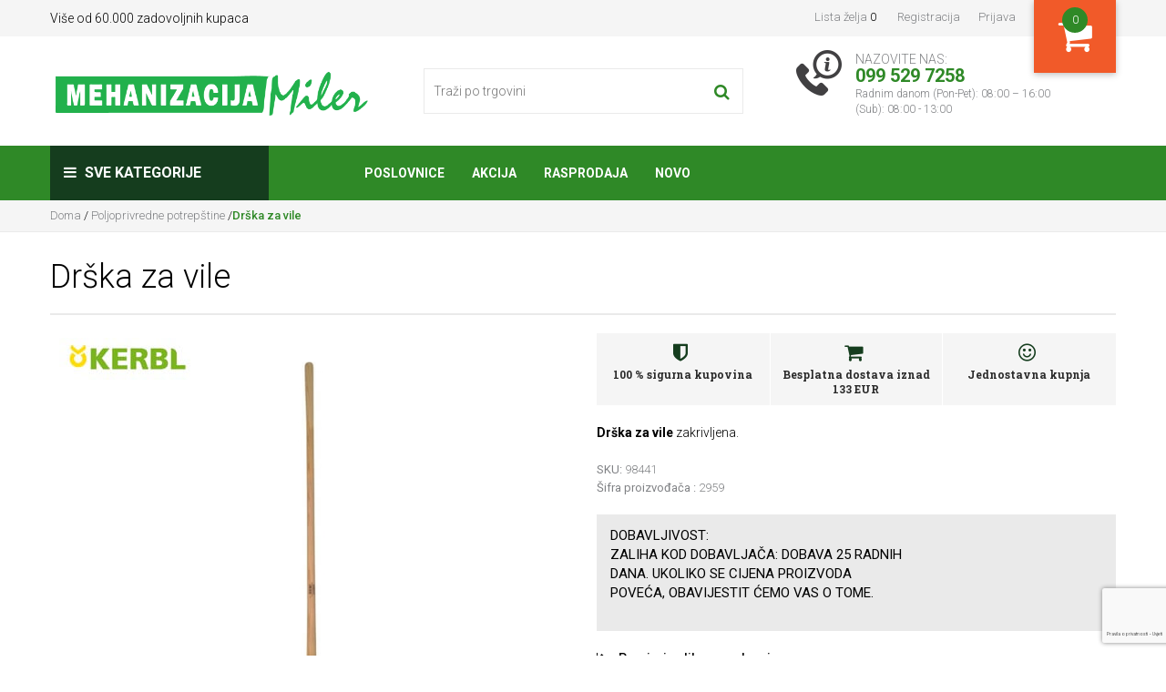

--- FILE ---
content_type: text/html; charset=utf-8
request_url: https://www.milershop.hr/drska-za-vile
body_size: 32744
content:
<!DOCTYPE html><html lang="hr" dir="ltr" class="html-product-details-page"><head><title>Dr&#x161;ka za vile - Mehanizacija Miler</title><meta charset="UTF-8"><meta name="description" content="Drška za vile"><meta name="keywords" content="Drška za vile"><meta name="generator" content="nopCommerce"><meta name="viewport" content="width=device-width, initial-scale=1, maximum-scale=1,user-scalable=0"><meta property="og:type" content="product"><meta property="og:title" content="Drška za vile"><meta property="og:description" content="Drška za vile"><meta property="og:image" content="https://www.milershop.hr/images/thumbs/002/0021299_drska-za-vile_550.jpeg"><meta property="og:url" content="https://www.milershop.hr/drska-za-vile"><meta property="og:site_name" content="Internet trgovina Mehanizacija Miler"><meta property="twitter:card" content="summary"><meta property="twitter:site" content="Internet trgovina Mehanizacija Miler"><meta property="twitter:title" content="Drška za vile"><meta property="twitter:description" content="Drška za vile"><meta property="twitter:image" content="https://www.milershop.hr/images/thumbs/002/0021299_drska-za-vile_550.jpeg"><meta property="twitter:url" content="https://www.milershop.hr/drska-za-vile"><link rel="stylesheet" href="/css/zeam_i-dbc-sgxyr_fs49q.styles.css?v=kBQXFEJY2W8GsE3xLKwRqeUtzjY"><style>.product-details-page .full-description{display:none}.product-details-page .ui-tabs .full-description{display:block}.product-details-page .tabhead-full-description{display:none}.product-details-page .product-specs-box{display:none}.product-details-page .ui-tabs .product-specs-box{display:block}.product-details-page .ui-tabs .product-specs-box .title{display:none}.product-details-page .product-no-reviews,.product-details-page .product-review-links{display:none}</style><script async src="/Plugins/FoxNetSoft.GoogleAnalytics4/Scripts/GoogleAnalytics4.js"></script><script>window.dataLayer=window.dataLayer||[];var GA4_productImpressions=GA4_productImpressions||[],GA4_productDetails=GA4_productDetails||[],GA4_cartproducts=GA4_cartproducts||[],GA4_wishlistproducts=GA4_wishlistproducts||[]</script><script>!function(n,t,i,r,u,f,e){n.fbq||(u=n.fbq=function(){u.callMethod?u.callMethod.apply(u,arguments):u.queue.push(arguments)},n._fbq||(n._fbq=u),u.push=u,u.loaded=!0,u.version="2.0",u.agent="plnopcommerce",u.queue=[],f=t.createElement(i),f.async=!0,f.src=r,e=t.getElementsByTagName(i)[0],e.parentNode.insertBefore(f,e))}(window,document,"script","https://connect.facebook.net/en_US/fbevents.js");fbq("init","2133086636989395",{external_id:"ccc41c1d-7aff-4b20-b9a7-70abb0365589"});fbq("track","PageView");fbq("track","ViewContent",{value:8.9,currency:"EUR",content_ids:["98441"],content_type:"product",content_category:"Poljoprivredne potrepštine",content_name:"Drška za vile"})</script><script async src="https://www.googletagmanager.com/gtag/js?id=UA-138502161-1"></script><script>function gtag(){dataLayer.push(arguments)}window.dataLayer=window.dataLayer||[];gtag("js",new Date);gtag("config","UA-138502161-1");gtag("config","AW-739800144")</script><script>(function(n,t,i,r,u){n[r]=n[r]||[];n[r].push({"gtm.start":(new Date).getTime(),event:"gtm.js"});var e=t.getElementsByTagName(i)[0],f=t.createElement(i),o=r!="dataLayer"?"&l="+r:"";f.async=!0;f.src="https://www.googletagmanager.com/gtm.js?id="+u+o;e.parentNode.insertBefore(f,e)})(window,document,"script","dataLayer","GTM-PKJRCPN")</script><link rel="canonical" href="https://www.milershop.hr/drska-za-vile"><link rel="apple-touch-icon" sizes="180x180" href="/icons/icons_0/apple-touch-icon.png?v=24234c23121"><link rel="icon" type="image/png" sizes="32x32" href="/icons/icons_0/favicon-32x32.png?v=24234c23121"><link rel="icon" type="image/png" sizes="16x16" href="/icons/icons_0/favicon-16x16.png?v=24234c23121"><link rel="manifest" href="/icons/icons_0/site.webmanifest?v=24234c23121"><link rel="mask-icon" href="/icons/icons_0/safari-pinned-tab.svg?v=24234c23121" color="#5bbad5"><link rel="shortcut icon" href="/icons/icons_0/favicon.ico?v=24234c23121"><meta name="msapplication-TileColor" content="#da532c"><meta name="msapplication-config" content="/icons/icons_0/browserconfig.xml?v=24234c23121"><meta name="theme-color" content="#ffffff"><style>.header.head .mobile-header{position:relative;z-index:900}.header-lower{position:relative;z-index:950}.header.head .header-lower .header-search-place{float:left;width:100%}</style><script>!function(n,t,i){function p(){i.onInit&&i.onInit(r)}var u=n.location,s="script",h="instrumentationKey",f="ingestionendpoint",c="disableExceptionTracking",l="ai.device.",a="toLowerCase",e="crossOrigin",v="POST",y="appInsightsSDK",o=i.name||"appInsights",r;(i.name||n[y])&&(n[y]=o);r=n[o]||function(r){function nt(n,t){var i={},r="Browser";return i[l+"id"]=r[a](),i[l+"type"]=r,i["ai.operation.name"]=u&&u.pathname||"_unknown_",i["ai.internal.sdkVersion"]="javascript:snippet_"+(o.sv||o.version),{time:function(){function t(n){var t=""+n;return 1===t.length&&(t="0"+t),t}var n=new Date;return n.getUTCFullYear()+"-"+t(1+n.getUTCMonth())+"-"+t(n.getUTCDate())+"T"+t(n.getUTCHours())+":"+t(n.getUTCMinutes())+":"+t(n.getUTCSeconds())+"."+((n.getUTCMilliseconds()/1e3).toFixed(3)+"").slice(2,5)+"Z"}(),iKey:n,name:"Microsoft.ApplicationInsights."+n.replace(/-/g,"")+"."+t,sampleRate:100,tags:i,data:{baseData:{ver:2}}}}function rt(n){for(;n.length;)!function(n){o[n]=function(){var t=arguments;g||o.queue.push(function(){o[n].apply(o,t)})}}(n.pop())}var g=!1,w=!1,o={initialize:!0,queue:[],sv:"5",version:2,config:r},b=r.url||i.src,k,et,p,d;if(b){function tt(){var e,s,k,d,tt,it,c,l,y,t,p;g=!0;o.queue=[];w||(w=!0,e=b,c=function(){var n={},s=r.connectionString,u,t,i,e,o;if(s)for(u=s.split(";"),t=0;t<u.length;t++)i=u[t].split("="),2===i.length&&(n[i[0][a]()]=i[1]);return n[f]||(e=n.endpointsuffix,o=e?n.location:null,n[f]="https://"+(o?o+".":"")+"dc."+(e||"services.visualstudio.com")),n}(),l=c[h]||r[h]||"",y=c[f],t=y?y+"/v2/track":r.endpointUrl,(p=[]).push((s="SDK LOAD Failure: Failed to load Application Insights SDK script (See stack for details)",k=e,d=t,(it=(tt=nt(l,"Exception")).data).baseType="ExceptionData",it.baseData.exceptions=[{typeName:"SDKLoadFailed",message:s.replace(/\./g,"-"),hasFullStack:!1,stack:s+"\nSnippet failed to load ["+k+"] -- Telemetry is disabled\nHelp Link: https://go.microsoft.com/fwlink/?linkid=2128109\nHost: "+(u&&u.pathname||"_unknown_")+"\nEndpoint: "+d,parsedStack:[]}],tt)),p.push(function(n,t,i,r){var f=nt(l,"Message"),e=f.data,u;return e.baseType="MessageData",u=e.baseData,u.message='AI (Internal): 99 message:"'+("SDK LOAD Failure: Failed to load Application Insights SDK script (See stack for details) ("+i+")").replace(/\"/g,"")+'"',u.properties={endpoint:r},f}(0,0,e,t)),function(t,r){var f,u;JSON&&(f=n.fetch,f&&!i.useXhr?f(r,{method:v,body:JSON.stringify(t),mode:"cors"}):XMLHttpRequest&&(u=new XMLHttpRequest,u.open(v,r),u.setRequestHeader("Content-type","application/json"),u.send(JSON.stringify(t))))}(p,t))}function it(n,t){w||setTimeout(function(){!t&&o.core||tt()},500)}k=function(){var n=t.createElement(s),r;return n.src=b,r=i[e],!r&&""!==r||"undefined"==n[e]||(n[e]=r),n.onload=it,n.onerror=tt,n.onreadystatechange=function(t,i){"loaded"!==n.readyState&&"complete"!==n.readyState||it(0,i)},n}();i.ld<0?t.getElementsByTagName("head")[0].appendChild(k):setTimeout(function(){t.getElementsByTagName(s)[0].parentNode.appendChild(k)},i.ld||0)}try{o.cookie=t.cookie}catch(ot){}var y="track",ut="TrackPage",ft="TrackEvent";return rt([y+"Event",y+"PageView",y+"Exception",y+"Trace",y+"DependencyData",y+"Metric",y+"PageViewPerformance","start"+ut,"stop"+ut,"start"+ft,"stop"+ft,"addTelemetryInitializer","setAuthenticatedUserContext","clearAuthenticatedUserContext","flush"]),o.SeverityLevel={Verbose:0,Information:1,Warning:2,Error:3,Critical:4},et=(r.extensionConfig||{}).ApplicationInsightsAnalytics||{},!0!==r[c]&&!0!==et[c]&&(p="onerror",rt(["_"+p]),d=n[p],n[p]=function(n,t,i,r,u){var f=d&&d(n,t,i,r,u);return!0!==f&&o["_"+p]({message:n,url:t,lineNumber:i,columnNumber:r,error:u}),f},r.autoExceptionInstrumented=!0),o}(i.cfg);(n[o]=r).queue&&0===r.queue.length?(r.queue.push(p),r.trackPageView({})):p()}(window,document,{src:"https://js.monitor.azure.com/scripts/b/ai.2.min.js",crossOrigin:"anonymous",cfg:{connectionString:"InstrumentationKey=69f75959-6dea-48ea-8a7a-6ce4edc36a15;IngestionEndpoint=https://westeurope-5.in.applicationinsights.azure.com/;LiveEndpoint=https://westeurope.livediagnostics.monitor.azure.com/;ApplicationId=05292c33-3f43-4051-838c-12366b69a9c3"}})</script><body><input name="__RequestVerificationToken" type="hidden" value="CfDJ8JsGWvxz0ztBpWngxtG1wZYidjjMDY-AOoZb-23SVe2BRK0bxb67PrfpqqzGjLtFmj31K4xHFTQ4Z_JsASvJB1P4f3qssJqzHfgtH-4Z0xiLNcVc8rciCgy9dlVNmxljRFtn6WnXiMHM0SCgPcxHRUE"><noscript><iframe src="https://www.googletagmanager.com/ns.html?id=GTM-PKJRCPN" height="0" width="0" style="display:none;visibility:hidden"></iframe></noscript><div class="ajax-loading-block-window" style="display:none"></div><div id="dialog-notifications-success" title="Obavijest " style="display:none"></div><div id="dialog-notifications-error" title="Greška" style="display:none"></div><div id="dialog-notifications-warning" title="Upozorenje " style="display:none"></div><div id="bar-notification" class="bar-notification-container" data-close="Zatvori "></div><!--[if lte IE 8]><div style="clear:both;height:59px;text-align:center;position:relative"><a href="http://www.microsoft.com/windows/internet-explorer/default.aspx" target="_blank"> <img src="/Themes/Miler/Content/images/ie_warning.jpg" height="42" width="820" alt="You are using an outdated browser. For a faster, safer browsing experience, upgrade for free today."> </a></div><![endif]--><header class="head"><div class="header-upper"><div class="container"><div class="header-selectors-wrapper">Više od 60.000 zadovoljnih kupaca</div><div class="header-links-wrapper"><div class="header-links"><ul><li><a href="/wishlist" class="ico-wishlist"> <span class="wishlist-label">Lista želja </span> <span class="wishlist-qty">0</span> </a><li><a href="/register?returnUrl=%2Fdrska-za-vile" class="ico-register">Registracija</a><li><a href="/login?returnUrl=%2Fdrska-za-vile" class="ico-login">Prijava</a><li id="topcartlink"><a href="/cart" class="ico-cart" title="Moja košarica"> <i class="fa fa-shopping-cart" aria-hidden="true"></i> <span class="cart-qty">0</span> </a><div id="flyout-cart" class="flyout-cart"><div class="mini-shopping-cart"><div class="count"><h3>Moja košarica</h3><span> U vašoj košarici nemate proizvode! </span></div></div></div></ul></div></div></div></div><div class="header-lower"><div class="container"><div class="header-logo"><a href="/"> <img alt="Internet trgovina Mehanizacija Miler" src="https://www.milershop.hr/images/thumbs/001/0015314.png"> </a></div><div class="header-search-place"><div class="search-box store-search-box"><form action="/search" id="small-search-box-form" method="get"><div class="search-holder"><input type="text" class="search-box-text" id="small-searchterms" autocomplete="off" name="q" placeholder="Traži po trgovini "> <button type="submit" class="search-box-button" title="Traženje "> <i class="fa fa-search" aria-hidden="true"></i> </button></div></form></div></div><div class="header-call-us"><span class="call-line-1">NAZOVITE NAS:</span> <span class="call-line-2">099 529 7258</span> <span class="call-line-3">Radnim danom (Pon-Pet): 08:00 – 16:00<p>(Sub): 08:00 - 13:00</span></div></div></div><div class="mobile-header"><div class="container"><ul class="mobile-fast-menu"><li><span class="menu-button" id="Navigation"><i class="fa fa-bars" aria-hidden="true"></i></span><li><a href="/login" class="menu-button" id="Users"><i class="fa fa-user-circle-o" aria-hidden="true"></i></a><li><a class="menu-button" id="ShoppingCart" href="/cart"><span class="cart-qty">0</span><i class="fa fa-shopping-cart" aria-hidden="true"></i></a><li><a class="menu-button" id="WishList" href="/wishlist"><i class="fa fa-heart" aria-hidden="true"></i></a><li><span class="menu-button" id="MobileSearch"><i class="fa fa-search" aria-hidden="true"></i></span></ul></div></div></header><div class="mobile-slide-menu"><div class="mobile-slide-title"><strong>Sve kategorije </strong> <span class="esc-menu"><i class="fa fa-times" aria-hidden="true"></i></span></div><div class="mobile-wrapper"></div></div><nav class="menu"><div class="container"><a class="nav-logo" href="#"><img src="/Themes/Miler/Content/images/miler_logo_invert.png"></a><div class="menu-categories"><div class="top-menu-wrapper"><div class="top-menu-categories"><i class="fa fa-bars" aria-hidden="true"></i> Sve kategorije</div><ul class="top-menu navigation"><li><a href="/akcija-2"> Akcija </a><div class="sublist-toggle"><i class="fa fa-angle-right" aria-hidden="true"></i></div><ul class="sublist first-level"><div class="sub_cat_name"><h5>Akcija</h5></div><ul class="sublist_wrapper"><li><a href="/rasprodaja"> Rasprodaja </a></ul></ul><li><a href="/akumulatori-2"> Akumulatori </a><div class="sublist-toggle"><i class="fa fa-angle-right" aria-hidden="true"></i></div><ul class="sublist first-level"><div class="sub_cat_name"><h5>Akumulatori</h5></div><ul class="sublist_wrapper"><li><a href="/Akumulatorji-za-kmetijsko-mehanizacijo"> Akumulatori za poljoprivrednu mehanizaciju </a><li><a href="/Akumulatorji-avtomobilski"> Akumulatori automobila </a><li><a href="/Akumulatorji-za-tovornjake"> Akumulatori za kamione </a></ul></ul><li><a href="/husqvarna"> HUSQVARNA </a><div class="sublist-toggle"><i class="fa fa-angle-right" aria-hidden="true"></i></div><ul class="sublist first-level"><div class="sub_cat_name"><h5>HUSQVARNA</h5></div><ul class="sublist_wrapper"><li><a href="/husqvarna-flaks"> Flaks </a><li><a href="/husqvarna-motorne-pile-"> Motorne pile </a><li><a href="/husqvarna-trimer"> Trimeri, puha&#x10D;i i &#x161;tapne pile </a><li><a href="/glava-trimera-husqvarna"> Glava trimera </a><li><a href="/sumarska-oprema"> &#x160;umarska oprema </a><li><a href="/zastitna-oprema-husqvarna"> Za&#x161;titna oprema </a><li><a href="/razno"> Razno </a><li><a href="/visokotlacni-peraci"> Visokotla&#x10D;ni pera&#x10D;i </a><li><a href="/vrtne-kosilice"> Vrtne kosilice </a><li><a href="/traktorske-kosilice"> TRAKTORSKE KOSILICE </a><li><a href="/rideri"> RIDERI </a><li><a href="/robotske-kosilice"> Robotske kosilice </a></ul></ul><li><a href="/echo"> ECHO </a><div class="sublist-toggle"><i class="fa fa-angle-right" aria-hidden="true"></i></div><ul class="sublist first-level"><div class="sub_cat_name"><h5>ECHO</h5></div><ul class="sublist_wrapper"><li><a href="/motorne-pile"> Motorne pile </a><li><a href="/trimeri-puhaci-motorne-skare-prskalice"> Trimeri, puha&#x10D;i, motorne &#x161;kare, prskalice </a><li><a href="/kosilice"> Kosilice </a><li><a href="/ulja-i-maziva-2"> Ulja i maziva </a><li><a href="/dodatna-oprema-4"> Dodatna oprema </a></ul></ul><li><a href="/dewalt"> DeWALT </a><li><a href="/igracke-i-djecja-oprema"> Igra&#x10D;ke i dje&#x10D;ja oprema </a><div class="sublist-toggle"><i class="fa fa-angle-right" aria-hidden="true"></i></div><ul class="sublist first-level"><div class="sub_cat_name"><h5>Igra&#x10D;ke i dje&#x10D;ja oprema</h5></div><ul class="sublist_wrapper"><li><a href="/djecja-vozila"> Dje&#x10D;ja vozila </a><div class="sublist-toggle"><i class="fa fa-angle-right" aria-hidden="true"></i></div><ul class="sublist"><div class="sub_cat_name"><h5>Dje&#x10D;ja vozila</h5></div><ul class="sublist_wrapper"><li><a href="/Dodatna-oprema"> Dodatna oprema </a></ul></ul><li><a href="/guralice"> Guralice </a><li><a href="/vozila-na-pedale"> Vozila na pedale </a><li><a href="/vozila-i-tematski-dodaci"> Vozila i tematski dodaci </a><div class="sublist-toggle"><i class="fa fa-angle-right" aria-hidden="true"></i></div><ul class="sublist"><div class="sub_cat_name"><h5>Vozila i tematski dodaci</h5></div><ul class="sublist_wrapper"><li><a href="/poljodjelstvo-i-sumarstvo"> Poljodjelstvo i &#x161;umarstvo </a><li><a href="/gradiliste-i-prijevoz-tereta"> Gradili&#x161;te i prijevoz tereta </a><li><a href="/hitne-sluzbe-vatrogasci-i-policajci"> Hitne slu&#x17E;be: vatrogasci i policajci </a><li><a href="/slobodno-vrijeme"> Slobodno vrijeme </a></ul></ul><li><a href="/vanjska-igrala"> Vanjska igrala </a><div class="sublist-toggle"><i class="fa fa-angle-right" aria-hidden="true"></i></div><ul class="sublist"><div class="sub_cat_name"><h5>Vanjska igrala</h5></div><ul class="sublist_wrapper"><li><a href="/pjescanici"> Pje&#x161;canici </a><li><a href="/sanjke"> Sanjke </a><li><a href="/vodena-plovila"> Vodena plovila </a></ul></ul><li><a href="/igre-i-puzzle"> Igre i puzzle </a><div class="sublist-toggle"><i class="fa fa-angle-right" aria-hidden="true"></i></div><ul class="sublist"><div class="sub_cat_name"><h5>Igre i puzzle</h5></div><ul class="sublist_wrapper"><li><a href="/puzzle-i-kocke"> Puzzle i kocke </a></ul></ul><li><a href="/daljinsko-upravljanje-igracke"> Daljinsko upravljanje igra&#x10D;ke </a><li><a href="/Poucne-igre"> Pou&#x10D;ne igre </a><div class="sublist-toggle"><i class="fa fa-angle-right" aria-hidden="true"></i></div><ul class="sublist"><div class="sub_cat_name"><h5>Pou&#x10D;ne igre</h5></div><ul class="sublist_wrapper"><li><a href="/kuharski-majstor"> Kuharski majstor </a><li><a href="/radionica-i-alat"> Radionica i alat </a><li><a href="/u-frizerskom-i-kozmetickom-salonu"> U frizerskom i kozmeti&#x10D;kom salonu </a><li><a href="/akcija-ciscenja"> Akcija &#x10D;i&#x161;&#x107;enja </a><li><a href="/imamo-novorodence"> Imamo novoro&#x111;en&#x10D;e! </a><li><a href="/u-trgovini"> U trgovini </a><li><a href="/lijecnici-vatrogasci-i-policajci"> Lije&#x10D;nici, vatrogasci i policajci </a><li><a href="/garaza-i-mehanicarska-radionica"> Gara&#x17E;a i mehani&#x10D;arska radionica </a><li><a href="/radimo-na-vrtu"> Radimo u vrtu </a></ul></ul><li><a href="/Figure"> Figure </a><div class="sublist-toggle"><i class="fa fa-angle-right" aria-hidden="true"></i></div><ul class="sublist"><div class="sub_cat_name"><h5>Figure</h5></div><ul class="sublist_wrapper"><li><a href="/Konji"> Konji </a><li><a href="/Ptice"> Ptice </a><li><a href="/sumske-zivotinje"> &#x160;umske &#x17E;ivotinje </a><li><a href="/ljudi"> Ljudi </a><li><a href="/na-farmi"> Na farmi </a><li><a href="/kucni-ljubimci"> Kucni ljubimci </a><li><a href="/razni-kompleti"> Razni kompleti </a></ul></ul><li><a href="/za-kolekcionare"> Za kolekcionare </a><div class="sublist-toggle"><i class="fa fa-angle-right" aria-hidden="true"></i></div><ul class="sublist"><div class="sub_cat_name"><h5>Za kolekcionare</h5></div><ul class="sublist_wrapper"><li><a href="/vozila-i-prikljucci"> Vozila i priklju&#x10D;ci </a><li><a href="/privjesci-za-kljuceve"> Privjesci za klju&#x10D;eve </a></ul></ul><li><a href="/djecja-oprema"> Dje&#x10D;ja oprema </a><li><a href="/bruder-2"> BRUDER </a><div class="sublist-toggle"><i class="fa fa-angle-right" aria-hidden="true"></i></div><ul class="sublist"><div class="sub_cat_name"><h5>BRUDER</h5></div><ul class="sublist_wrapper"><li><a href="/traktori"> Traktori </a><li><a href="/prikljucna-mehanizacija-u-poljoprivredi"> Priklju&#x10D;na mehanizacija u poljoprivredi </a></ul></ul></ul></ul><li><a href="/autoprikolice"> Auto prikolice </a><div class="sublist-toggle"><i class="fa fa-angle-right" aria-hidden="true"></i></div><ul class="sublist first-level"><div class="sub_cat_name"><h5>Auto prikolice</h5></div><ul class="sublist_wrapper"><li><a href="/auto-prikolice"> Auto prikolice </a><li><a href="/arnjevi-cerade-i-mreze"> Arnjevi, cerade i mre&#x17E;e </a><li><a href="/svjetla-i-lampe"> Svjetla i lampe </a><li><a href="/dodatna-oprema-3"> Dodatna oprema </a></ul></ul><li><a href="/radionica-alat-i-oprema"> Radionica, alat i oprema </a><div class="sublist-toggle"><i class="fa fa-angle-right" aria-hidden="true"></i></div><ul class="sublist first-level"><div class="sub_cat_name"><h5>Radionica, alat i oprema</h5></div><ul class="sublist_wrapper"><li><a href="/rucni-alati"> Ru&#x10D;ni alati </a><li><a href="/pomagala-2"> Pomagala </a><li><a href="/pranje-i-podmazivanje"> Pranje i podmazivanje </a><li><a href="/set-brtvi-matica-podlozaka-vijaka"> Setovi brtvi, matica, podlo&#x17E;aka, vijaka </a><li><a href="/dvigala-skripci-transportni-trakovi"> Dizala, &#x161;kripci, transportne trake </a><li><a href="/elektrika"> Elektrika </a><li><a href="/pumpe"> Pumpe </a><li><a href="/akumulatori"> Akumulatori </a><li><a href="/ulja-i-maziva"> Ulja, maziva, antifrizi </a><div class="sublist-toggle"><i class="fa fa-angle-right" aria-hidden="true"></i></div><ul class="sublist"><div class="sub_cat_name"><h5>Ulja, maziva, antifrizi</h5></div><ul class="sublist_wrapper"><li><a href="/antifrizi"> Antifrizi </a><li><a href="/ulja"> Ulja </a><div class="sublist-toggle"><i class="fa fa-angle-right" aria-hidden="true"></i></div><ul class="sublist"><div class="sub_cat_name"><h5>Ulja</h5></div><ul class="sublist_wrapper"><li><a href="/motorna-ulja"> Motorna ulja </a><li><a href="/ulja-za-mjenjace-i-hidrauliku"> Ulja za mjenja&#x10D;e i hidrauliku </a><li><a href="/kociono-ulje"> Ko&#x10D;iono ulje </a><li><a href="/ulja-za-kosilice"> Ulja za kosilice </a><li><a href="/specijalna-ulja"> Specijalna ulja </a></ul></ul><li><a href="/masti"> Masti </a></ul></ul><li><a href="/sjedala"> Sjedala </a><li><a href="/sprejevi"> Sprejevi </a><li><a href="/kompresori-i-oprema"> Kompresori i oprema </a><li><a href="/potrosni-materijal"> Potro&#x161;ni materijal </a><li><a href="/boje"> Boje </a><li><a href="/rezne-ploce"> Rezne i brusne plo&#x10D;e </a></ul></ul><li><a href="/pasna-oprema-2"> Pa&#x161;na oprema </a><div class="sublist-toggle"><i class="fa fa-angle-right" aria-hidden="true"></i></div><ul class="sublist first-level"><div class="sub_cat_name"><h5>Pa&#x161;na oprema</h5></div><ul class="sublist_wrapper"><li><a href="/mreze-za-perad-i-ovce"> Mre&#x17E;e za perad </a><li><a href="/uze"> U&#x17E;e </a><li><a href="/mreze-za-ovce"> Mre&#x17E;e za ovce </a><li><a href="/jasle"> Jasle </a><li><a href="/trake-2"> Trake </a><li><a href="/zicetrake"> &#x17D;ica </a><li><a href="/izolatori-za-uzezicu"> Izolatori za u&#x17E;e/&#x17E;icu </a><li><a href="/spojnice"> Spojnice </a><li><a href="/elektricni-pastiri"> Elektri&#x10D;ni pastiri </a><li><a href="/izolatori-rucke-zatezaci"> Oprema za postavljanje </a><li><a href="/solarni-paneli-i-akumulatori"> Solarni paneli i akumulatori </a><li><a href="/izolator-za-traku"> Izolator za traku </a><li><a href="/rucka-vrata-ograde-4"> Ru&#x10D;ka vrata ograde i opruge </a><li><a href="/stupovi-i-ograde"> Stupovi i ograde </a></ul></ul><li><a href="/poljoprivredne-potrepstine"> Poljoprivredne potrep&#x161;tine </a><div class="sublist-toggle"><i class="fa fa-angle-right" aria-hidden="true"></i></div><ul class="sublist first-level"><div class="sub_cat_name"><h5>Poljoprivredne potrep&#x161;tine</h5></div><ul class="sublist_wrapper"><li><a href="/Zdravje-in-nega-zivali"> Zdravlje i njega &#x17E;ivotinja </a><li><a href="/govedarstvo-2"> Govedarstvo </a><div class="sublist-toggle"><i class="fa fa-angle-right" aria-hidden="true"></i></div><ul class="sublist"><div class="sub_cat_name"><h5>Govedarstvo</h5></div><ul class="sublist_wrapper"><li><a href="/hranilice"> Pojilice, dude i hranilice </a><li><a href="/oprema-za-telenje"> Oprema za telenje </a><li><a href="/mljekarstvo"> Mljekarstvo </a><li><a href="/gonici-stoke"> Goni&#x10D;i stoke </a><li><a href="/ulari-lancipovezi-ogrlice"> Ulari, lanci,povezi , ogrlice </a><li><a href="/njega-koze-kopita-i-papaka"> Njega ko&#x17E;e, kopita i papaka </a><li><a href="/oznacavanje"> Ozna&#x10D;avanje </a></ul></ul><li><a href="/zastitna-oprema"> Oprema za &#x10D;i&#x161;&#x107;enje i za&#x161;titu </a><li><a href="/svinjogojstvo"> Svinjogojstvo </a><li><a href="/ovcarstvo"> Ov&#x10D;arstvo </a><div class="sublist-toggle"><i class="fa fa-angle-right" aria-hidden="true"></i></div><ul class="sublist"><div class="sub_cat_name"><h5>Ov&#x10D;arstvo</h5></div><ul class="sublist_wrapper"><li><a href="/masine-za-sisanje"> Ma&#x161;ine za &#x161;i&#x161;anje i oprema </a><li><a href="/njega-i-pribor-za-ovce"> Njega i pribor </a><li><a href="/ulari"> Ulari </a><li><a href="/hranilice-pojilice-i-oprema"> Hranilice, pojilice i oprema </a></ul></ul><li><a href="/peradarstvo"> Peradarstvo </a><div class="sublist-toggle"><i class="fa fa-angle-right" aria-hidden="true"></i></div><ul class="sublist"><div class="sub_cat_name"><h5>Peradarstvo</h5></div><ul class="sublist_wrapper"><li><a href="/pojilice-i-hranilice"> Pojilice i hranilice </a><li><a href="/razno-2"> Razno </a></ul></ul><li><a href="/konjicka-oprema"> Konji&#x10D;ka oprema </a><div class="sublist-toggle"><i class="fa fa-angle-right" aria-hidden="true"></i></div><ul class="sublist"><div class="sub_cat_name"><h5>Konji&#x10D;ka oprema</h5></div><ul class="sublist_wrapper"><li><a href="/oprema-za-jahanje-i-dresuru"> Oprema za jahanje i dresuru </a><div class="sublist-toggle"><i class="fa fa-angle-right" aria-hidden="true"></i></div><ul class="sublist"><div class="sub_cat_name"><h5>Oprema za jahanje i dresuru</h5></div><ul class="sublist_wrapper"><li><a href="/korbacbic"> Korba&#x10D;/bi&#x10D; </a><li><a href="/sedla"> Sedla </a><li><a href="/podsedlice"> Podsedlice </a><li><a href="/kolani"> Kolani </a><li><a href="/stremeni-uzengije"> Stremeni (uzengije) </a><li><a href="/zvale"> &#x17D;vale </a><li><a href="/uzde"> Uzde i ulari </a><li><a href="/lonziranje"> Lon&#x17E;e i povodnici </a></ul></ul><li><a href="/deke-i-pokrivala-za-konje"> Deke i pokrivala za konje </a><li><a href="/njega-konja"> Njega konja </a></ul></ul><li><a href="/uzgoj-teladi"> Uzgoj teladi </a><div class="sublist-toggle"><i class="fa fa-angle-right" aria-hidden="true"></i></div><ul class="sublist"><div class="sub_cat_name"><h5>Uzgoj teladi</h5></div><ul class="sublist_wrapper"><li><a href="/hranilice-za-telad-2"> Hranilice za telad </a><div class="sublist-toggle"><i class="fa fa-angle-right" aria-hidden="true"></i></div><ul class="sublist"><div class="sub_cat_name"><h5>Hranilice za telad</h5></div><ul class="sublist_wrapper"><li><a href="/hranilice-za-telad"> Kante i korita za hranjenje </a><li><a href="/boce-za-telad"> Boce za telad </a><li><a href="/ostali-dodaci-za-hranjenje"> OSTALI DODACI ZA HRANJENJE </a><li><a href="/dude-i-ventili"> Dude i ventili </a></ul></ul><li><a href="/kolostrum"> Kolostrum </a><li><a href="/grijaci-mlijeka"> Grija&#x10D;i mlijeka </a><li><a href="/iglu-za-telad"> Iglu za telad </a><li><a href="/deke-za-telad"> Deke za telad </a></ul></ul></ul></ul><li><a href="/strojevi-i-oprema-za-sumarstvo"> Strojevi i oprema za &#x161;umarstvo </a><div class="sublist-toggle"><i class="fa fa-angle-right" aria-hidden="true"></i></div><ul class="sublist first-level"><div class="sub_cat_name"><h5>Strojevi i oprema za &#x161;umarstvo</h5></div><ul class="sublist_wrapper"><li><a href="/Sekire-in-cepini"> Sjekire i cepini </a><li><a href="/cjepaci"> Cjepa&#x10D;i drva </a><li><a href="/vitla"> Vitla </a><li><a href="/sumarski-lanci"> &#x160;umarski lanci </a><li><a href="/lanci-za-motorne-pile"> Lanci za motorne pile </a><div class="sublist-toggle"><i class="fa fa-angle-right" aria-hidden="true"></i></div><ul class="sublist"><div class="sub_cat_name"><h5>Lanci za motorne pile</h5></div><ul class="sublist_wrapper"><li><a href="/lanci-za-motorne-pile-325"> Lanci za motorne pile ~ 325&quot; </a><li><a href="/lanci-za-motorne-pile-38"> Lanci za motorne pile ~ 3/8&quot; </a></ul></ul><li><a href="/vodilice-za-motorne-pile"> Vodilice , lan&#x10D;anici za motorne pile </a><div class="sublist-toggle"><i class="fa fa-angle-right" aria-hidden="true"></i></div><ul class="sublist"><div class="sub_cat_name"><h5>Vodilice , lan&#x10D;anici za motorne pile</h5></div><ul class="sublist_wrapper"><li><a href="/vodilica-za-motornu-pilu-38"> Vodilica za motornu pilu ~ 3/8&quot; </a><li><a href="/vodilica-za-motornu-pilu-325"> Vodilica za motornu pilu ~ 325&quot; </a><li><a href="/lancanici-lezajevi"> Lan&#x10D;anici, le&#x17E;ajevi </a></ul></ul><li><a href="/klizaci-i-skripci"> Kliza&#x10D;i i &#x161;kripci </a><li><a href="/zastitna-sumarska-oprema"> Za&#x161;titna &#x161;umarska oprema </a><li><a href="/kajle"> Kajle </a><li><a href="/maziva-i-pribor-za-sumarstvo"> Maziva i pribor za &#x161;umarstvo </a><li><a href="/sajle-za-vitla"> Sajle za vitla </a></ul></ul><li><a href="/folija-mreze-pokrivala-i-spage-za-bale"> Folija, mre&#x17E;e, pokrivala i &#x161;page za bale </a><div class="sublist-toggle"><i class="fa fa-angle-right" aria-hidden="true"></i></div><ul class="sublist first-level"><div class="sub_cat_name"><h5>Folija, mre&#x17E;e, pokrivala i &#x161;page za bale</h5></div><ul class="sublist_wrapper"><li><a href="/folije"> Folije </a><li><a href="/mreze-2"> Mre&#x17E;e </a><li><a href="/pokrivala"> Pokrivala </a><li><a href="/spage"> &#x160;page </a></ul></ul><li><a href="/svjetlila-i-oprema-za-oznacavanje"> Svjetla i oprema za ozna&#x10D;avanje </a><div class="sublist-toggle"><i class="fa fa-angle-right" aria-hidden="true"></i></div><ul class="sublist first-level"><div class="sub_cat_name"><h5>Svjetla i oprema za ozna&#x10D;avanje</h5></div><ul class="sublist_wrapper"><li><a href="/rotacijska-svjetla"> Rotacijska svjetla </a><li><a href="/radna-svjetla"> Radna svjetla </a><li><a href="/stop-svjetla"> Stop svjetla </a><li><a href="/Oznacevalne-table-trikotniki"> Table za ozna&#x10D;avanje, trokuti, katadiopteri </a><li><a href="/ostala-svjetila"> Ostala svjetlila </a><li><a href="/ostala-svjetla-trokuti"> Ostala rasvjeta i signalizacija </a><li><a href="/zarulje"> &#x17D;arulje </a></ul></ul><li><a href="/Vrtni-program"> Vrtni program </a><div class="sublist-toggle"><i class="fa fa-angle-right" aria-hidden="true"></i></div><ul class="sublist first-level"><div class="sub_cat_name"><h5>Vrtni program</h5></div><ul class="sublist_wrapper"><li><a href="/Vrtne-kosilnice"> Vrtne kosilice </a><div class="sublist-toggle"><i class="fa fa-angle-right" aria-hidden="true"></i></div><ul class="sublist"><div class="sub_cat_name"><h5>Vrtne kosilice</h5></div><ul class="sublist_wrapper"><li><a href="/rezervni-dijelovi-za-kosilice-trimere"> Rezervni dijelovi za kosilice/trimere </a></ul></ul><li><a href="/Vrtni-traktorji"> Vrtni traktori </a><div class="sublist-toggle"><i class="fa fa-angle-right" aria-hidden="true"></i></div><ul class="sublist"><div class="sub_cat_name"><h5>Vrtni traktori</h5></div><ul class="sublist_wrapper"><li><a href="/Dodatna-oprema-za-vrtne-traktorje"> Dodatna oprema za vrtne traktore </a></ul></ul><li><a href="/rocno-orodje-2"> Ru&#x10D;ni alat </a><li><a href="/Zascitna-oprema-za-kosnjo"> Za&#x161;titna oprema za ko&#x161;nju </a><li><a href="/dodatna-oprema-2"> Dodatna oprema </a><div class="sublist-toggle"><i class="fa fa-angle-right" aria-hidden="true"></i></div><ul class="sublist"><div class="sub_cat_name"><h5>Dodatna oprema</h5></div><ul class="sublist_wrapper"><li><a href="/nit-za-trimerflaks"> Nit za trimer/flaks </a></ul></ul><li><a href="/kosilice-i-trimeri-za-travu"> Kosilice i trimeri za travu </a><li><a href="/zalijevanje-i-navodnjavanje"> Zalijevanje i navodnjavanje </a><li><a href="/nozevi-za-kosilice"> No&#x17E;evi kosilice </a><li><a href="/zastitne-rukavice"> Za&#x161;titne rukavice </a><li><a href="/vaze"> Tegle za cvije&#x107;e </a><li><a href="/robotske-kosilice-3"> Robotske kosilice </a><div class="sublist-toggle"><i class="fa fa-angle-right" aria-hidden="true"></i></div><ul class="sublist"><div class="sub_cat_name"><h5>Robotske kosilice</h5></div><ul class="sublist_wrapper"><li><a href="/robotske-kosilice-luba-i-yuka"> Robotske kosilice LUBA i YUKA </a></ul></ul></ul></ul><li><a href="/zastitna-oprema-2"> Za&#x161;titna oprema </a><div class="sublist-toggle"><i class="fa fa-angle-right" aria-hidden="true"></i></div><ul class="sublist first-level"><div class="sub_cat_name"><h5>Za&#x161;titna oprema</h5></div><ul class="sublist_wrapper"><li><a href="/Oblacila"> Odje&#x107;a </a><div class="sublist-toggle"><i class="fa fa-angle-right" aria-hidden="true"></i></div><ul class="sublist"><div class="sub_cat_name"><h5>Odje&#x107;a</h5></div><ul class="sublist_wrapper"><li><a href="/Delovni-kombinezoni"> Radni kombinezoni </a><li><a href="/Delovne-hlace"> Radne hla&#x10D;e </a><li><a href="/Delovne-obleke-jakne"> Radna odje&#x107;a, jakne </a><li><a href="/Oblacila-za-prosti-cas"> Odje&#x107;a za slobodno vrijeme </a></ul></ul><li><a href="/obuca"> Obu&#x107;a </a><div class="sublist-toggle"><i class="fa fa-angle-right" aria-hidden="true"></i></div><ul class="sublist"><div class="sub_cat_name"><h5>Obu&#x107;a</h5></div><ul class="sublist_wrapper"><li><a href="/cizme"> &#x10C;izme </a><li><a href="/Delovni-cevlji"> Radne cipele </a><li><a href="/Ostala-obutev"> Ostala obu&#x107;a </a></ul></ul><li><a href="/rukavice"> Rukavice </a><li><a href="/Zascita-glave"> Za&#x161;tita glave </a><div class="sublist-toggle"><i class="fa fa-angle-right" aria-hidden="true"></i></div><ul class="sublist"><div class="sub_cat_name"><h5>Za&#x161;tita glave</h5></div><ul class="sublist_wrapper"><li><a href="/celade-kape"> Kacige/kape </a><li><a href="/Zascita-oci-in-obraza"> Za&#x161;tita ociju i glave </a><li><a href="/Zascita-dihal"> Za&#x161;tita di&#x161;nih puteva </a></ul></ul><li><a href="/odjeca-i-obuca-za-sumarstvo"> Odje&#x107;a i obu&#x107;a za &#x161;umarstvo </a><div class="sublist-toggle"><i class="fa fa-angle-right" aria-hidden="true"></i></div><ul class="sublist"><div class="sub_cat_name"><h5>Odje&#x107;a i obu&#x107;a za &#x161;umarstvo</h5></div><ul class="sublist_wrapper"><li><a href="/sumarske-jakne"> &#x160;umarske jakne </a><li><a href="/sumarske-cizme"> &#x160;umarske &#x10D;izme </a><li><a href="/sumarske-hlace-2"> &#x160;umarske hla&#x10D;e </a></ul></ul></ul></ul><li><a href="/Zimska-oprema"> Zimska oprema </a><div class="sublist-toggle"><i class="fa fa-angle-right" aria-hidden="true"></i></div><ul class="sublist first-level"><div class="sub_cat_name"><h5>Zimska oprema</h5></div><ul class="sublist_wrapper"><li><a href="/Snezne-verige"> Lanci za snijeg </a><div class="sublist-toggle"><i class="fa fa-angle-right" aria-hidden="true"></i></div><ul class="sublist"><div class="sub_cat_name"><h5>Lanci za snijeg</h5></div><ul class="sublist_wrapper"><li><a href="/Traktorske-verige"> Lanci za traktor </a><li><a href="/Verige-za-tovornjake"> Lanci za kamion </a></ul></ul></ul></ul><li><a href="/strojevi-i-oprema"> Strojevi i oprema </a><div class="sublist-toggle"><i class="fa fa-angle-right" aria-hidden="true"></i></div><ul class="sublist first-level"><div class="sub_cat_name"><h5>Strojevi i oprema</h5></div><ul class="sublist_wrapper"><li><a href="/brzo-kopcanje"> Brzo kop&#x10D;anje </a><li><a href="/kugle"> Kugle </a><li><a href="/klinovi"> Klinovi </a><li><a href="/osiguraci"> Osigura&#x10D;i </a><li><a href="/hidraulika"> Hidraulika </a><li><a href="/gume"> Gume </a><li><a href="/vijcana-roba"> Vij&#x10D;ana roba </a><li><a href="/segeri"> Segeri </a></ul></ul><li><a href="/poljoprivredni-strojevi"> Poljoprivredni strojevi </a><div class="sublist-toggle"><i class="fa fa-angle-right" aria-hidden="true"></i></div><ul class="sublist first-level"><div class="sub_cat_name"><h5>Poljoprivredni strojevi</h5></div><ul class="sublist_wrapper"><li><a href="/oprema-za-cisterne"> Oprema za cisterne </a><div class="sublist-toggle"><i class="fa fa-angle-right" aria-hidden="true"></i></div><ul class="sublist"><div class="sub_cat_name"><h5>Oprema za cisterne</h5></div><ul class="sublist_wrapper"><li><a href="/rezervni-dijelovi"> Rezervni dijelovi </a></ul></ul><li><a href="/prskalice"> Prskalice </a><div class="sublist-toggle"><i class="fa fa-angle-right" aria-hidden="true"></i></div><ul class="sublist"><div class="sub_cat_name"><h5>Prskalice</h5></div><ul class="sublist_wrapper"><li><a href="/oprema-za-prskalice"> Oprema za prskalice </a></ul></ul><li><a href="/kardani"> Kardani </a><li><a href="/oprema-za-okretace-sijena"> Oprema za okreta&#x10D;e i sakuplja&#x10D;e sijena </a><li><a href="/noz-kose"> No&#x17E; kose </a><li><a href="/filteri"> Filteri </a><div class="sublist-toggle"><i class="fa fa-angle-right" aria-hidden="true"></i></div><ul class="sublist"><div class="sub_cat_name"><h5>Filteri</h5></div><ul class="sublist_wrapper"><li><a href="/filter-ulja"> Filter ulja </a><li><a href="/filter-kabine"> Filter kabine </a><li><a href="/filter-goriva-2"> Filter goriva </a></ul></ul><li><a href="/moticice-malcera"> Moti&#x10D;ice mal&#x10D;era </a><li><a href="/noz-balirke"> No&#x17E; balirke </a><li><a href="/lezajevi"> Le&#x17E;ajevi </a><li><a href="/noz-mikserice"> No&#x17E; Mikserice </a><li><a href="/topling-poluge"> Topling poluge </a></ul></ul><li><a href="/zastita-od-nezeljenih-zivotinja"> Za&#x161;tita od ne&#x17E;eljenih &#x17E;ivotinja </a><li><a href="/sve-za-dom"> Sve za dom </a><div class="sublist-toggle"><i class="fa fa-angle-right" aria-hidden="true"></i></div><ul class="sublist first-level"><div class="sub_cat_name"><h5>Sve za dom</h5></div><ul class="sublist_wrapper"><li><a href="/kucanstvo"> Ku&#x107;anstvo </a><li><a href="/otiraci"> Otira&#x10D;i </a><li><a href="/kolinje-2"> Kolinje </a><li><a href="/sredstva-i-pribor-za-ciscenje-2"> Sredstva i pribor za &#x10D;i&#x161;&#x107;enje </a></ul></ul><li><a href="/za-kucne-ljubimce"> Za ku&#x107;ne ljubimce </a><div class="sublist-toggle"><i class="fa fa-angle-right" aria-hidden="true"></i></div><ul class="sublist first-level"><div class="sub_cat_name"><h5>Za ku&#x107;ne ljubimce</h5></div><ul class="sublist_wrapper"><li><a href="/psi"> Oprema za pse </a><div class="sublist-toggle"><i class="fa fa-angle-right" aria-hidden="true"></i></div><ul class="sublist"><div class="sub_cat_name"><h5>Oprema za pse</h5></div><ul class="sublist_wrapper"><li><a href="/posude-i-zdjele-za-hranu-i-vodu"> Posude i zdjele za hranu i vodu </a><li><a href="/ogrlicepovodnicihamovi"> Ogrlice/povodnici/hamovi </a><div class="sublist-toggle"><i class="fa fa-angle-right" aria-hidden="true"></i></div><ul class="sublist"><div class="sub_cat_name"><h5>Ogrlice/povodnici/hamovi</h5></div><ul class="sublist_wrapper"><li><a href="/phoenix"> Phoenix </a><li><a href="/vegas"> Vegas </a><li><a href="/roma"> Roma </a><li><a href="/mexica"> Mexica </a><li><a href="/miami"> Miami </a><li><a href="/colorado"> Colorado </a></ul></ul><li><a href="/psece-kucice"> Pse&#x107;e ku&#x107;ice </a><li><a href="/kreveti-za-pse"> Kreveti za pse </a><li><a href="/igracke-za-pse"> Igra&#x10D;ke za pse </a><li><a href="/njega-pasa"> Njega pasa </a><li><a href="/torbe-i-transporteri-za-pse"> Torbe i transporteri za pse </a><li><a href="/odjeca-za-pse"> Odje&#x107;a za pse </a></ul></ul><li><a href="/oprema-za-macke"> Oprema za ma&#x10D;ke </a><div class="sublist-toggle"><i class="fa fa-angle-right" aria-hidden="true"></i></div><ul class="sublist"><div class="sub_cat_name"><h5>Oprema za ma&#x10D;ke</h5></div><ul class="sublist_wrapper"><li><a href="/penjacki-zid"> Penja&#x10D;ki zid </a><li><a href="/igracke-za-macke"> Igra&#x10D;ke za ma&#x10D;ke </a><li><a href="/grebalice"> Grebalice </a><li><a href="/kucice-za-macke"> Ku&#x107;ice za ma&#x10D;ke </a><li><a href="/toalet-za-macke"> Toalet za ma&#x10D;ke </a><li><a href="/ogrlice-i-povodnici-za-macke"> Ogrlice i povodnici za ma&#x10D;ke </a><li><a href="/fotelje-lezaljke-i-jastuci-2"> Fotelje, le&#x17E;aljke i jastuci </a></ul></ul><li><a href="/oprema-za-zeceve-i-kunice"> Oprema za ze&#x10D;eve i kuni&#x107;e </a><div class="sublist-toggle"><i class="fa fa-angle-right" aria-hidden="true"></i></div><ul class="sublist"><div class="sub_cat_name"><h5>Oprema za ze&#x10D;eve i kuni&#x107;e</h5></div><ul class="sublist_wrapper"><li><a href="/ograde-za-glodavce"> Ograde za glodavce </a><li><a href="/staje-za-glodavce"> Staje za glodavce </a></ul></ul></ul></ul><li><a href="/Traktorji"> Traktori </a><div class="sublist-toggle"><i class="fa fa-angle-right" aria-hidden="true"></i></div><ul class="sublist first-level"><div class="sub_cat_name"><h5>Traktori</h5></div><ul class="sublist_wrapper"><li><a href="/Sedezi"> Sjedala </a><li><a href="/remenje"> Remenje </a><li><a href="/prednji-most"> Prednji most </a><li><a href="/zetor-torpedo"> Zetor </a><li><a href="/torpedo"> Torpedo </a><li><a href="/imt"> IMT </a></ul></ul><li class="sep"><li><a href="https://www.milershop.hr/nacini-placanja-" title="Načini plaćanja">Načini plaćanja</a><li><a href="/dostava" title="Dostava">Dostava</a><li><a href="/pravna-obavijest#garancija" title="Garancija">Garancija</a><li><a href="/customer/info">Moj račun</a><li class="sep"><li class="special">Telefonske narudžbe<br>099 529 7258<li><a>BESPLATNA DOSTAVA IZNAD 133 EURA</a></ul></div><ul class="mobile-menu navigation"><li><a href="/akcija-2"> Akcija </a><div class="sublist-toggle"><i class="fa fa-angle-right" aria-hidden="true"></i></div><ul class="sublist first-level"><div class="sub_cat_name"><h5>Akcija</h5></div><ul class="sublist_wrapper"><li><a href="/rasprodaja"> Rasprodaja </a></ul></ul><li><a href="/akumulatori-2"> Akumulatori </a><div class="sublist-toggle"><i class="fa fa-angle-right" aria-hidden="true"></i></div><ul class="sublist first-level"><div class="sub_cat_name"><h5>Akumulatori</h5></div><ul class="sublist_wrapper"><li><a href="/Akumulatorji-za-kmetijsko-mehanizacijo"> Akumulatori za poljoprivrednu mehanizaciju </a><li><a href="/Akumulatorji-avtomobilski"> Akumulatori automobila </a><li><a href="/Akumulatorji-za-tovornjake"> Akumulatori za kamione </a></ul></ul><li><a href="/husqvarna"> HUSQVARNA </a><div class="sublist-toggle"><i class="fa fa-angle-right" aria-hidden="true"></i></div><ul class="sublist first-level"><div class="sub_cat_name"><h5>HUSQVARNA</h5></div><ul class="sublist_wrapper"><li><a href="/husqvarna-flaks"> Flaks </a><li><a href="/husqvarna-motorne-pile-"> Motorne pile </a><li><a href="/husqvarna-trimer"> Trimeri, puha&#x10D;i i &#x161;tapne pile </a><li><a href="/glava-trimera-husqvarna"> Glava trimera </a><li><a href="/sumarska-oprema"> &#x160;umarska oprema </a><li><a href="/zastitna-oprema-husqvarna"> Za&#x161;titna oprema </a><li><a href="/razno"> Razno </a><li><a href="/visokotlacni-peraci"> Visokotla&#x10D;ni pera&#x10D;i </a><li><a href="/vrtne-kosilice"> Vrtne kosilice </a><li><a href="/traktorske-kosilice"> TRAKTORSKE KOSILICE </a><li><a href="/rideri"> RIDERI </a><li><a href="/robotske-kosilice"> Robotske kosilice </a></ul></ul><li><a href="/echo"> ECHO </a><div class="sublist-toggle"><i class="fa fa-angle-right" aria-hidden="true"></i></div><ul class="sublist first-level"><div class="sub_cat_name"><h5>ECHO</h5></div><ul class="sublist_wrapper"><li><a href="/motorne-pile"> Motorne pile </a><li><a href="/trimeri-puhaci-motorne-skare-prskalice"> Trimeri, puha&#x10D;i, motorne &#x161;kare, prskalice </a><li><a href="/kosilice"> Kosilice </a><li><a href="/ulja-i-maziva-2"> Ulja i maziva </a><li><a href="/dodatna-oprema-4"> Dodatna oprema </a></ul></ul><li><a href="/dewalt"> DeWALT </a><li><a href="/igracke-i-djecja-oprema"> Igra&#x10D;ke i dje&#x10D;ja oprema </a><div class="sublist-toggle"><i class="fa fa-angle-right" aria-hidden="true"></i></div><ul class="sublist first-level"><div class="sub_cat_name"><h5>Igra&#x10D;ke i dje&#x10D;ja oprema</h5></div><ul class="sublist_wrapper"><li><a href="/djecja-vozila"> Dje&#x10D;ja vozila </a><div class="sublist-toggle"><i class="fa fa-angle-right" aria-hidden="true"></i></div><ul class="sublist"><div class="sub_cat_name"><h5>Dje&#x10D;ja vozila</h5></div><ul class="sublist_wrapper"><li><a href="/Dodatna-oprema"> Dodatna oprema </a></ul></ul><li><a href="/guralice"> Guralice </a><li><a href="/vozila-na-pedale"> Vozila na pedale </a><li><a href="/vozila-i-tematski-dodaci"> Vozila i tematski dodaci </a><div class="sublist-toggle"><i class="fa fa-angle-right" aria-hidden="true"></i></div><ul class="sublist"><div class="sub_cat_name"><h5>Vozila i tematski dodaci</h5></div><ul class="sublist_wrapper"><li><a href="/poljodjelstvo-i-sumarstvo"> Poljodjelstvo i &#x161;umarstvo </a><li><a href="/gradiliste-i-prijevoz-tereta"> Gradili&#x161;te i prijevoz tereta </a><li><a href="/hitne-sluzbe-vatrogasci-i-policajci"> Hitne slu&#x17E;be: vatrogasci i policajci </a><li><a href="/slobodno-vrijeme"> Slobodno vrijeme </a></ul></ul><li><a href="/vanjska-igrala"> Vanjska igrala </a><div class="sublist-toggle"><i class="fa fa-angle-right" aria-hidden="true"></i></div><ul class="sublist"><div class="sub_cat_name"><h5>Vanjska igrala</h5></div><ul class="sublist_wrapper"><li><a href="/pjescanici"> Pje&#x161;canici </a><li><a href="/sanjke"> Sanjke </a><li><a href="/vodena-plovila"> Vodena plovila </a></ul></ul><li><a href="/igre-i-puzzle"> Igre i puzzle </a><div class="sublist-toggle"><i class="fa fa-angle-right" aria-hidden="true"></i></div><ul class="sublist"><div class="sub_cat_name"><h5>Igre i puzzle</h5></div><ul class="sublist_wrapper"><li><a href="/puzzle-i-kocke"> Puzzle i kocke </a></ul></ul><li><a href="/daljinsko-upravljanje-igracke"> Daljinsko upravljanje igra&#x10D;ke </a><li><a href="/Poucne-igre"> Pou&#x10D;ne igre </a><div class="sublist-toggle"><i class="fa fa-angle-right" aria-hidden="true"></i></div><ul class="sublist"><div class="sub_cat_name"><h5>Pou&#x10D;ne igre</h5></div><ul class="sublist_wrapper"><li><a href="/kuharski-majstor"> Kuharski majstor </a><li><a href="/radionica-i-alat"> Radionica i alat </a><li><a href="/u-frizerskom-i-kozmetickom-salonu"> U frizerskom i kozmeti&#x10D;kom salonu </a><li><a href="/akcija-ciscenja"> Akcija &#x10D;i&#x161;&#x107;enja </a><li><a href="/imamo-novorodence"> Imamo novoro&#x111;en&#x10D;e! </a><li><a href="/u-trgovini"> U trgovini </a><li><a href="/lijecnici-vatrogasci-i-policajci"> Lije&#x10D;nici, vatrogasci i policajci </a><li><a href="/garaza-i-mehanicarska-radionica"> Gara&#x17E;a i mehani&#x10D;arska radionica </a><li><a href="/radimo-na-vrtu"> Radimo u vrtu </a></ul></ul><li><a href="/Figure"> Figure </a><div class="sublist-toggle"><i class="fa fa-angle-right" aria-hidden="true"></i></div><ul class="sublist"><div class="sub_cat_name"><h5>Figure</h5></div><ul class="sublist_wrapper"><li><a href="/Konji"> Konji </a><li><a href="/Ptice"> Ptice </a><li><a href="/sumske-zivotinje"> &#x160;umske &#x17E;ivotinje </a><li><a href="/ljudi"> Ljudi </a><li><a href="/na-farmi"> Na farmi </a><li><a href="/kucni-ljubimci"> Kucni ljubimci </a><li><a href="/razni-kompleti"> Razni kompleti </a></ul></ul><li><a href="/za-kolekcionare"> Za kolekcionare </a><div class="sublist-toggle"><i class="fa fa-angle-right" aria-hidden="true"></i></div><ul class="sublist"><div class="sub_cat_name"><h5>Za kolekcionare</h5></div><ul class="sublist_wrapper"><li><a href="/vozila-i-prikljucci"> Vozila i priklju&#x10D;ci </a><li><a href="/privjesci-za-kljuceve"> Privjesci za klju&#x10D;eve </a></ul></ul><li><a href="/djecja-oprema"> Dje&#x10D;ja oprema </a><li><a href="/bruder-2"> BRUDER </a><div class="sublist-toggle"><i class="fa fa-angle-right" aria-hidden="true"></i></div><ul class="sublist"><div class="sub_cat_name"><h5>BRUDER</h5></div><ul class="sublist_wrapper"><li><a href="/traktori"> Traktori </a><li><a href="/prikljucna-mehanizacija-u-poljoprivredi"> Priklju&#x10D;na mehanizacija u poljoprivredi </a></ul></ul></ul></ul><li><a href="/autoprikolice"> Auto prikolice </a><div class="sublist-toggle"><i class="fa fa-angle-right" aria-hidden="true"></i></div><ul class="sublist first-level"><div class="sub_cat_name"><h5>Auto prikolice</h5></div><ul class="sublist_wrapper"><li><a href="/auto-prikolice"> Auto prikolice </a><li><a href="/arnjevi-cerade-i-mreze"> Arnjevi, cerade i mre&#x17E;e </a><li><a href="/svjetla-i-lampe"> Svjetla i lampe </a><li><a href="/dodatna-oprema-3"> Dodatna oprema </a></ul></ul><li><a href="/radionica-alat-i-oprema"> Radionica, alat i oprema </a><div class="sublist-toggle"><i class="fa fa-angle-right" aria-hidden="true"></i></div><ul class="sublist first-level"><div class="sub_cat_name"><h5>Radionica, alat i oprema</h5></div><ul class="sublist_wrapper"><li><a href="/rucni-alati"> Ru&#x10D;ni alati </a><li><a href="/pomagala-2"> Pomagala </a><li><a href="/pranje-i-podmazivanje"> Pranje i podmazivanje </a><li><a href="/set-brtvi-matica-podlozaka-vijaka"> Setovi brtvi, matica, podlo&#x17E;aka, vijaka </a><li><a href="/dvigala-skripci-transportni-trakovi"> Dizala, &#x161;kripci, transportne trake </a><li><a href="/elektrika"> Elektrika </a><li><a href="/pumpe"> Pumpe </a><li><a href="/akumulatori"> Akumulatori </a><li><a href="/ulja-i-maziva"> Ulja, maziva, antifrizi </a><div class="sublist-toggle"><i class="fa fa-angle-right" aria-hidden="true"></i></div><ul class="sublist"><div class="sub_cat_name"><h5>Ulja, maziva, antifrizi</h5></div><ul class="sublist_wrapper"><li><a href="/antifrizi"> Antifrizi </a><li><a href="/ulja"> Ulja </a><div class="sublist-toggle"><i class="fa fa-angle-right" aria-hidden="true"></i></div><ul class="sublist"><div class="sub_cat_name"><h5>Ulja</h5></div><ul class="sublist_wrapper"><li><a href="/motorna-ulja"> Motorna ulja </a><li><a href="/ulja-za-mjenjace-i-hidrauliku"> Ulja za mjenja&#x10D;e i hidrauliku </a><li><a href="/kociono-ulje"> Ko&#x10D;iono ulje </a><li><a href="/ulja-za-kosilice"> Ulja za kosilice </a><li><a href="/specijalna-ulja"> Specijalna ulja </a></ul></ul><li><a href="/masti"> Masti </a></ul></ul><li><a href="/sjedala"> Sjedala </a><li><a href="/sprejevi"> Sprejevi </a><li><a href="/kompresori-i-oprema"> Kompresori i oprema </a><li><a href="/potrosni-materijal"> Potro&#x161;ni materijal </a><li><a href="/boje"> Boje </a><li><a href="/rezne-ploce"> Rezne i brusne plo&#x10D;e </a></ul></ul><li><a href="/pasna-oprema-2"> Pa&#x161;na oprema </a><div class="sublist-toggle"><i class="fa fa-angle-right" aria-hidden="true"></i></div><ul class="sublist first-level"><div class="sub_cat_name"><h5>Pa&#x161;na oprema</h5></div><ul class="sublist_wrapper"><li><a href="/mreze-za-perad-i-ovce"> Mre&#x17E;e za perad </a><li><a href="/uze"> U&#x17E;e </a><li><a href="/mreze-za-ovce"> Mre&#x17E;e za ovce </a><li><a href="/jasle"> Jasle </a><li><a href="/trake-2"> Trake </a><li><a href="/zicetrake"> &#x17D;ica </a><li><a href="/izolatori-za-uzezicu"> Izolatori za u&#x17E;e/&#x17E;icu </a><li><a href="/spojnice"> Spojnice </a><li><a href="/elektricni-pastiri"> Elektri&#x10D;ni pastiri </a><li><a href="/izolatori-rucke-zatezaci"> Oprema za postavljanje </a><li><a href="/solarni-paneli-i-akumulatori"> Solarni paneli i akumulatori </a><li><a href="/izolator-za-traku"> Izolator za traku </a><li><a href="/rucka-vrata-ograde-4"> Ru&#x10D;ka vrata ograde i opruge </a><li><a href="/stupovi-i-ograde"> Stupovi i ograde </a></ul></ul><li><a href="/poljoprivredne-potrepstine"> Poljoprivredne potrep&#x161;tine </a><div class="sublist-toggle"><i class="fa fa-angle-right" aria-hidden="true"></i></div><ul class="sublist first-level"><div class="sub_cat_name"><h5>Poljoprivredne potrep&#x161;tine</h5></div><ul class="sublist_wrapper"><li><a href="/Zdravje-in-nega-zivali"> Zdravlje i njega &#x17E;ivotinja </a><li><a href="/govedarstvo-2"> Govedarstvo </a><div class="sublist-toggle"><i class="fa fa-angle-right" aria-hidden="true"></i></div><ul class="sublist"><div class="sub_cat_name"><h5>Govedarstvo</h5></div><ul class="sublist_wrapper"><li><a href="/hranilice"> Pojilice, dude i hranilice </a><li><a href="/oprema-za-telenje"> Oprema za telenje </a><li><a href="/mljekarstvo"> Mljekarstvo </a><li><a href="/gonici-stoke"> Goni&#x10D;i stoke </a><li><a href="/ulari-lancipovezi-ogrlice"> Ulari, lanci,povezi , ogrlice </a><li><a href="/njega-koze-kopita-i-papaka"> Njega ko&#x17E;e, kopita i papaka </a><li><a href="/oznacavanje"> Ozna&#x10D;avanje </a></ul></ul><li><a href="/zastitna-oprema"> Oprema za &#x10D;i&#x161;&#x107;enje i za&#x161;titu </a><li><a href="/svinjogojstvo"> Svinjogojstvo </a><li><a href="/ovcarstvo"> Ov&#x10D;arstvo </a><div class="sublist-toggle"><i class="fa fa-angle-right" aria-hidden="true"></i></div><ul class="sublist"><div class="sub_cat_name"><h5>Ov&#x10D;arstvo</h5></div><ul class="sublist_wrapper"><li><a href="/masine-za-sisanje"> Ma&#x161;ine za &#x161;i&#x161;anje i oprema </a><li><a href="/njega-i-pribor-za-ovce"> Njega i pribor </a><li><a href="/ulari"> Ulari </a><li><a href="/hranilice-pojilice-i-oprema"> Hranilice, pojilice i oprema </a></ul></ul><li><a href="/peradarstvo"> Peradarstvo </a><div class="sublist-toggle"><i class="fa fa-angle-right" aria-hidden="true"></i></div><ul class="sublist"><div class="sub_cat_name"><h5>Peradarstvo</h5></div><ul class="sublist_wrapper"><li><a href="/pojilice-i-hranilice"> Pojilice i hranilice </a><li><a href="/razno-2"> Razno </a></ul></ul><li><a href="/konjicka-oprema"> Konji&#x10D;ka oprema </a><div class="sublist-toggle"><i class="fa fa-angle-right" aria-hidden="true"></i></div><ul class="sublist"><div class="sub_cat_name"><h5>Konji&#x10D;ka oprema</h5></div><ul class="sublist_wrapper"><li><a href="/oprema-za-jahanje-i-dresuru"> Oprema za jahanje i dresuru </a><div class="sublist-toggle"><i class="fa fa-angle-right" aria-hidden="true"></i></div><ul class="sublist"><div class="sub_cat_name"><h5>Oprema za jahanje i dresuru</h5></div><ul class="sublist_wrapper"><li><a href="/korbacbic"> Korba&#x10D;/bi&#x10D; </a><li><a href="/sedla"> Sedla </a><li><a href="/podsedlice"> Podsedlice </a><li><a href="/kolani"> Kolani </a><li><a href="/stremeni-uzengije"> Stremeni (uzengije) </a><li><a href="/zvale"> &#x17D;vale </a><li><a href="/uzde"> Uzde i ulari </a><li><a href="/lonziranje"> Lon&#x17E;e i povodnici </a></ul></ul><li><a href="/deke-i-pokrivala-za-konje"> Deke i pokrivala za konje </a><li><a href="/njega-konja"> Njega konja </a></ul></ul><li><a href="/uzgoj-teladi"> Uzgoj teladi </a><div class="sublist-toggle"><i class="fa fa-angle-right" aria-hidden="true"></i></div><ul class="sublist"><div class="sub_cat_name"><h5>Uzgoj teladi</h5></div><ul class="sublist_wrapper"><li><a href="/hranilice-za-telad-2"> Hranilice za telad </a><div class="sublist-toggle"><i class="fa fa-angle-right" aria-hidden="true"></i></div><ul class="sublist"><div class="sub_cat_name"><h5>Hranilice za telad</h5></div><ul class="sublist_wrapper"><li><a href="/hranilice-za-telad"> Kante i korita za hranjenje </a><li><a href="/boce-za-telad"> Boce za telad </a><li><a href="/ostali-dodaci-za-hranjenje"> OSTALI DODACI ZA HRANJENJE </a><li><a href="/dude-i-ventili"> Dude i ventili </a></ul></ul><li><a href="/kolostrum"> Kolostrum </a><li><a href="/grijaci-mlijeka"> Grija&#x10D;i mlijeka </a><li><a href="/iglu-za-telad"> Iglu za telad </a><li><a href="/deke-za-telad"> Deke za telad </a></ul></ul></ul></ul><li><a href="/strojevi-i-oprema-za-sumarstvo"> Strojevi i oprema za &#x161;umarstvo </a><div class="sublist-toggle"><i class="fa fa-angle-right" aria-hidden="true"></i></div><ul class="sublist first-level"><div class="sub_cat_name"><h5>Strojevi i oprema za &#x161;umarstvo</h5></div><ul class="sublist_wrapper"><li><a href="/Sekire-in-cepini"> Sjekire i cepini </a><li><a href="/cjepaci"> Cjepa&#x10D;i drva </a><li><a href="/vitla"> Vitla </a><li><a href="/sumarski-lanci"> &#x160;umarski lanci </a><li><a href="/lanci-za-motorne-pile"> Lanci za motorne pile </a><div class="sublist-toggle"><i class="fa fa-angle-right" aria-hidden="true"></i></div><ul class="sublist"><div class="sub_cat_name"><h5>Lanci za motorne pile</h5></div><ul class="sublist_wrapper"><li><a href="/lanci-za-motorne-pile-325"> Lanci za motorne pile ~ 325&quot; </a><li><a href="/lanci-za-motorne-pile-38"> Lanci za motorne pile ~ 3/8&quot; </a></ul></ul><li><a href="/vodilice-za-motorne-pile"> Vodilice , lan&#x10D;anici za motorne pile </a><div class="sublist-toggle"><i class="fa fa-angle-right" aria-hidden="true"></i></div><ul class="sublist"><div class="sub_cat_name"><h5>Vodilice , lan&#x10D;anici za motorne pile</h5></div><ul class="sublist_wrapper"><li><a href="/vodilica-za-motornu-pilu-38"> Vodilica za motornu pilu ~ 3/8&quot; </a><li><a href="/vodilica-za-motornu-pilu-325"> Vodilica za motornu pilu ~ 325&quot; </a><li><a href="/lancanici-lezajevi"> Lan&#x10D;anici, le&#x17E;ajevi </a></ul></ul><li><a href="/klizaci-i-skripci"> Kliza&#x10D;i i &#x161;kripci </a><li><a href="/zastitna-sumarska-oprema"> Za&#x161;titna &#x161;umarska oprema </a><li><a href="/kajle"> Kajle </a><li><a href="/maziva-i-pribor-za-sumarstvo"> Maziva i pribor za &#x161;umarstvo </a><li><a href="/sajle-za-vitla"> Sajle za vitla </a></ul></ul><li><a href="/folija-mreze-pokrivala-i-spage-za-bale"> Folija, mre&#x17E;e, pokrivala i &#x161;page za bale </a><div class="sublist-toggle"><i class="fa fa-angle-right" aria-hidden="true"></i></div><ul class="sublist first-level"><div class="sub_cat_name"><h5>Folija, mre&#x17E;e, pokrivala i &#x161;page za bale</h5></div><ul class="sublist_wrapper"><li><a href="/folije"> Folije </a><li><a href="/mreze-2"> Mre&#x17E;e </a><li><a href="/pokrivala"> Pokrivala </a><li><a href="/spage"> &#x160;page </a></ul></ul><li><a href="/svjetlila-i-oprema-za-oznacavanje"> Svjetla i oprema za ozna&#x10D;avanje </a><div class="sublist-toggle"><i class="fa fa-angle-right" aria-hidden="true"></i></div><ul class="sublist first-level"><div class="sub_cat_name"><h5>Svjetla i oprema za ozna&#x10D;avanje</h5></div><ul class="sublist_wrapper"><li><a href="/rotacijska-svjetla"> Rotacijska svjetla </a><li><a href="/radna-svjetla"> Radna svjetla </a><li><a href="/stop-svjetla"> Stop svjetla </a><li><a href="/Oznacevalne-table-trikotniki"> Table za ozna&#x10D;avanje, trokuti, katadiopteri </a><li><a href="/ostala-svjetila"> Ostala svjetlila </a><li><a href="/ostala-svjetla-trokuti"> Ostala rasvjeta i signalizacija </a><li><a href="/zarulje"> &#x17D;arulje </a></ul></ul><li><a href="/Vrtni-program"> Vrtni program </a><div class="sublist-toggle"><i class="fa fa-angle-right" aria-hidden="true"></i></div><ul class="sublist first-level"><div class="sub_cat_name"><h5>Vrtni program</h5></div><ul class="sublist_wrapper"><li><a href="/Vrtne-kosilnice"> Vrtne kosilice </a><div class="sublist-toggle"><i class="fa fa-angle-right" aria-hidden="true"></i></div><ul class="sublist"><div class="sub_cat_name"><h5>Vrtne kosilice</h5></div><ul class="sublist_wrapper"><li><a href="/rezervni-dijelovi-za-kosilice-trimere"> Rezervni dijelovi za kosilice/trimere </a></ul></ul><li><a href="/Vrtni-traktorji"> Vrtni traktori </a><div class="sublist-toggle"><i class="fa fa-angle-right" aria-hidden="true"></i></div><ul class="sublist"><div class="sub_cat_name"><h5>Vrtni traktori</h5></div><ul class="sublist_wrapper"><li><a href="/Dodatna-oprema-za-vrtne-traktorje"> Dodatna oprema za vrtne traktore </a></ul></ul><li><a href="/rocno-orodje-2"> Ru&#x10D;ni alat </a><li><a href="/Zascitna-oprema-za-kosnjo"> Za&#x161;titna oprema za ko&#x161;nju </a><li><a href="/dodatna-oprema-2"> Dodatna oprema </a><div class="sublist-toggle"><i class="fa fa-angle-right" aria-hidden="true"></i></div><ul class="sublist"><div class="sub_cat_name"><h5>Dodatna oprema</h5></div><ul class="sublist_wrapper"><li><a href="/nit-za-trimerflaks"> Nit za trimer/flaks </a></ul></ul><li><a href="/kosilice-i-trimeri-za-travu"> Kosilice i trimeri za travu </a><li><a href="/zalijevanje-i-navodnjavanje"> Zalijevanje i navodnjavanje </a><li><a href="/nozevi-za-kosilice"> No&#x17E;evi kosilice </a><li><a href="/zastitne-rukavice"> Za&#x161;titne rukavice </a><li><a href="/vaze"> Tegle za cvije&#x107;e </a><li><a href="/robotske-kosilice-3"> Robotske kosilice </a><div class="sublist-toggle"><i class="fa fa-angle-right" aria-hidden="true"></i></div><ul class="sublist"><div class="sub_cat_name"><h5>Robotske kosilice</h5></div><ul class="sublist_wrapper"><li><a href="/robotske-kosilice-luba-i-yuka"> Robotske kosilice LUBA i YUKA </a></ul></ul></ul></ul><li><a href="/zastitna-oprema-2"> Za&#x161;titna oprema </a><div class="sublist-toggle"><i class="fa fa-angle-right" aria-hidden="true"></i></div><ul class="sublist first-level"><div class="sub_cat_name"><h5>Za&#x161;titna oprema</h5></div><ul class="sublist_wrapper"><li><a href="/Oblacila"> Odje&#x107;a </a><div class="sublist-toggle"><i class="fa fa-angle-right" aria-hidden="true"></i></div><ul class="sublist"><div class="sub_cat_name"><h5>Odje&#x107;a</h5></div><ul class="sublist_wrapper"><li><a href="/Delovni-kombinezoni"> Radni kombinezoni </a><li><a href="/Delovne-hlace"> Radne hla&#x10D;e </a><li><a href="/Delovne-obleke-jakne"> Radna odje&#x107;a, jakne </a><li><a href="/Oblacila-za-prosti-cas"> Odje&#x107;a za slobodno vrijeme </a></ul></ul><li><a href="/obuca"> Obu&#x107;a </a><div class="sublist-toggle"><i class="fa fa-angle-right" aria-hidden="true"></i></div><ul class="sublist"><div class="sub_cat_name"><h5>Obu&#x107;a</h5></div><ul class="sublist_wrapper"><li><a href="/cizme"> &#x10C;izme </a><li><a href="/Delovni-cevlji"> Radne cipele </a><li><a href="/Ostala-obutev"> Ostala obu&#x107;a </a></ul></ul><li><a href="/rukavice"> Rukavice </a><li><a href="/Zascita-glave"> Za&#x161;tita glave </a><div class="sublist-toggle"><i class="fa fa-angle-right" aria-hidden="true"></i></div><ul class="sublist"><div class="sub_cat_name"><h5>Za&#x161;tita glave</h5></div><ul class="sublist_wrapper"><li><a href="/celade-kape"> Kacige/kape </a><li><a href="/Zascita-oci-in-obraza"> Za&#x161;tita ociju i glave </a><li><a href="/Zascita-dihal"> Za&#x161;tita di&#x161;nih puteva </a></ul></ul><li><a href="/odjeca-i-obuca-za-sumarstvo"> Odje&#x107;a i obu&#x107;a za &#x161;umarstvo </a><div class="sublist-toggle"><i class="fa fa-angle-right" aria-hidden="true"></i></div><ul class="sublist"><div class="sub_cat_name"><h5>Odje&#x107;a i obu&#x107;a za &#x161;umarstvo</h5></div><ul class="sublist_wrapper"><li><a href="/sumarske-jakne"> &#x160;umarske jakne </a><li><a href="/sumarske-cizme"> &#x160;umarske &#x10D;izme </a><li><a href="/sumarske-hlace-2"> &#x160;umarske hla&#x10D;e </a></ul></ul></ul></ul><li><a href="/Zimska-oprema"> Zimska oprema </a><div class="sublist-toggle"><i class="fa fa-angle-right" aria-hidden="true"></i></div><ul class="sublist first-level"><div class="sub_cat_name"><h5>Zimska oprema</h5></div><ul class="sublist_wrapper"><li><a href="/Snezne-verige"> Lanci za snijeg </a><div class="sublist-toggle"><i class="fa fa-angle-right" aria-hidden="true"></i></div><ul class="sublist"><div class="sub_cat_name"><h5>Lanci za snijeg</h5></div><ul class="sublist_wrapper"><li><a href="/Traktorske-verige"> Lanci za traktor </a><li><a href="/Verige-za-tovornjake"> Lanci za kamion </a></ul></ul></ul></ul><li><a href="/strojevi-i-oprema"> Strojevi i oprema </a><div class="sublist-toggle"><i class="fa fa-angle-right" aria-hidden="true"></i></div><ul class="sublist first-level"><div class="sub_cat_name"><h5>Strojevi i oprema</h5></div><ul class="sublist_wrapper"><li><a href="/brzo-kopcanje"> Brzo kop&#x10D;anje </a><li><a href="/kugle"> Kugle </a><li><a href="/klinovi"> Klinovi </a><li><a href="/osiguraci"> Osigura&#x10D;i </a><li><a href="/hidraulika"> Hidraulika </a><li><a href="/gume"> Gume </a><li><a href="/vijcana-roba"> Vij&#x10D;ana roba </a><li><a href="/segeri"> Segeri </a></ul></ul><li><a href="/poljoprivredni-strojevi"> Poljoprivredni strojevi </a><div class="sublist-toggle"><i class="fa fa-angle-right" aria-hidden="true"></i></div><ul class="sublist first-level"><div class="sub_cat_name"><h5>Poljoprivredni strojevi</h5></div><ul class="sublist_wrapper"><li><a href="/oprema-za-cisterne"> Oprema za cisterne </a><div class="sublist-toggle"><i class="fa fa-angle-right" aria-hidden="true"></i></div><ul class="sublist"><div class="sub_cat_name"><h5>Oprema za cisterne</h5></div><ul class="sublist_wrapper"><li><a href="/rezervni-dijelovi"> Rezervni dijelovi </a></ul></ul><li><a href="/prskalice"> Prskalice </a><div class="sublist-toggle"><i class="fa fa-angle-right" aria-hidden="true"></i></div><ul class="sublist"><div class="sub_cat_name"><h5>Prskalice</h5></div><ul class="sublist_wrapper"><li><a href="/oprema-za-prskalice"> Oprema za prskalice </a></ul></ul><li><a href="/kardani"> Kardani </a><li><a href="/oprema-za-okretace-sijena"> Oprema za okreta&#x10D;e i sakuplja&#x10D;e sijena </a><li><a href="/noz-kose"> No&#x17E; kose </a><li><a href="/filteri"> Filteri </a><div class="sublist-toggle"><i class="fa fa-angle-right" aria-hidden="true"></i></div><ul class="sublist"><div class="sub_cat_name"><h5>Filteri</h5></div><ul class="sublist_wrapper"><li><a href="/filter-ulja"> Filter ulja </a><li><a href="/filter-kabine"> Filter kabine </a><li><a href="/filter-goriva-2"> Filter goriva </a></ul></ul><li><a href="/moticice-malcera"> Moti&#x10D;ice mal&#x10D;era </a><li><a href="/noz-balirke"> No&#x17E; balirke </a><li><a href="/lezajevi"> Le&#x17E;ajevi </a><li><a href="/noz-mikserice"> No&#x17E; Mikserice </a><li><a href="/topling-poluge"> Topling poluge </a></ul></ul><li><a href="/zastita-od-nezeljenih-zivotinja"> Za&#x161;tita od ne&#x17E;eljenih &#x17E;ivotinja </a><li><a href="/sve-za-dom"> Sve za dom </a><div class="sublist-toggle"><i class="fa fa-angle-right" aria-hidden="true"></i></div><ul class="sublist first-level"><div class="sub_cat_name"><h5>Sve za dom</h5></div><ul class="sublist_wrapper"><li><a href="/kucanstvo"> Ku&#x107;anstvo </a><li><a href="/otiraci"> Otira&#x10D;i </a><li><a href="/kolinje-2"> Kolinje </a><li><a href="/sredstva-i-pribor-za-ciscenje-2"> Sredstva i pribor za &#x10D;i&#x161;&#x107;enje </a></ul></ul><li><a href="/za-kucne-ljubimce"> Za ku&#x107;ne ljubimce </a><div class="sublist-toggle"><i class="fa fa-angle-right" aria-hidden="true"></i></div><ul class="sublist first-level"><div class="sub_cat_name"><h5>Za ku&#x107;ne ljubimce</h5></div><ul class="sublist_wrapper"><li><a href="/psi"> Oprema za pse </a><div class="sublist-toggle"><i class="fa fa-angle-right" aria-hidden="true"></i></div><ul class="sublist"><div class="sub_cat_name"><h5>Oprema za pse</h5></div><ul class="sublist_wrapper"><li><a href="/posude-i-zdjele-za-hranu-i-vodu"> Posude i zdjele za hranu i vodu </a><li><a href="/ogrlicepovodnicihamovi"> Ogrlice/povodnici/hamovi </a><div class="sublist-toggle"><i class="fa fa-angle-right" aria-hidden="true"></i></div><ul class="sublist"><div class="sub_cat_name"><h5>Ogrlice/povodnici/hamovi</h5></div><ul class="sublist_wrapper"><li><a href="/phoenix"> Phoenix </a><li><a href="/vegas"> Vegas </a><li><a href="/roma"> Roma </a><li><a href="/mexica"> Mexica </a><li><a href="/miami"> Miami </a><li><a href="/colorado"> Colorado </a></ul></ul><li><a href="/psece-kucice"> Pse&#x107;e ku&#x107;ice </a><li><a href="/kreveti-za-pse"> Kreveti za pse </a><li><a href="/igracke-za-pse"> Igra&#x10D;ke za pse </a><li><a href="/njega-pasa"> Njega pasa </a><li><a href="/torbe-i-transporteri-za-pse"> Torbe i transporteri za pse </a><li><a href="/odjeca-za-pse"> Odje&#x107;a za pse </a></ul></ul><li><a href="/oprema-za-macke"> Oprema za ma&#x10D;ke </a><div class="sublist-toggle"><i class="fa fa-angle-right" aria-hidden="true"></i></div><ul class="sublist"><div class="sub_cat_name"><h5>Oprema za ma&#x10D;ke</h5></div><ul class="sublist_wrapper"><li><a href="/penjacki-zid"> Penja&#x10D;ki zid </a><li><a href="/igracke-za-macke"> Igra&#x10D;ke za ma&#x10D;ke </a><li><a href="/grebalice"> Grebalice </a><li><a href="/kucice-za-macke"> Ku&#x107;ice za ma&#x10D;ke </a><li><a href="/toalet-za-macke"> Toalet za ma&#x10D;ke </a><li><a href="/ogrlice-i-povodnici-za-macke"> Ogrlice i povodnici za ma&#x10D;ke </a><li><a href="/fotelje-lezaljke-i-jastuci-2"> Fotelje, le&#x17E;aljke i jastuci </a></ul></ul><li><a href="/oprema-za-zeceve-i-kunice"> Oprema za ze&#x10D;eve i kuni&#x107;e </a><div class="sublist-toggle"><i class="fa fa-angle-right" aria-hidden="true"></i></div><ul class="sublist"><div class="sub_cat_name"><h5>Oprema za ze&#x10D;eve i kuni&#x107;e</h5></div><ul class="sublist_wrapper"><li><a href="/ograde-za-glodavce"> Ograde za glodavce </a><li><a href="/staje-za-glodavce"> Staje za glodavce </a></ul></ul></ul></ul><li><a href="/Traktorji"> Traktori </a><div class="sublist-toggle"><i class="fa fa-angle-right" aria-hidden="true"></i></div><ul class="sublist first-level"><div class="sub_cat_name"><h5>Traktori</h5></div><ul class="sublist_wrapper"><li><a href="/Sedezi"> Sjedala </a><li><a href="/remenje"> Remenje </a><li><a href="/prednji-most"> Prednji most </a><li><a href="/zetor-torpedo"> Zetor </a><li><a href="/torpedo"> Torpedo </a><li><a href="/imt"> IMT </a></ul></ul><li class="sep"><li><a href="#"><a href="https://www.milershop.hr/nacini-placanja-" title="Načini plaćanja">Načini plaćanja</a></a><li><a href="#"><a href="/dostava" title="Dostava">Dostava</a></a><li><a href="#"><a href="/pravna-obavijest#garancija" title="Garancija">Garancija</a></a><li><a href="/customer/info">Moj račun</a><li class="sep"><li class="special">Telefonske narudžbe<br>099 529 7258<li><a>BESPLATNA DOSTAVA IZNAD 133 EURA</a></ul></div><div class="menu-desktop"><ul class="mega-menu desktop_menu" data-isrtlenabled="false" data-enableclickfordropdown="false"><li><a href="https://www.milershop.hr/kako-do-nas-2" title="Poslovnice"><span> Poslovnice</span></a><li><a href="/akcija-2" title="Akcija"><span> Akcija</span></a><li><a href="https://www.milershop.hr/rasprodaja" title="RASPRODAJA"><span> RASPRODAJA</span></a><li><a href="/newproducts" title="NOVO"><span> NOVO</span></a></ul><div class="menu-title"><span>Izbornik </span></div><ul class="mega-menu-responsive desktop_menu"><li><a href="https://www.milershop.hr/kako-do-nas-2" title="Poslovnice"><span> Poslovnice</span></a><li><a href="/akcija-2" title="Akcija"><span> Akcija</span></a><li><a href="https://www.milershop.hr/rasprodaja" title="RASPRODAJA"><span> RASPRODAJA</span></a><li><a href="/newproducts" title="NOVO"><span> NOVO</span></a></ul></div><div class="menu-search search-box"></div><div class="menu-minicart"></div></div></nav><main class="master-wrapper-page"><div class="master-wrapper-content"><div id="product-ribbon-info" data-productid="46157" data-productboxselector=".product-item, .item-holder" data-productboxpicturecontainerselector=".picture, .item-picture" data-productpagepicturesparentcontainerselector=".product-over" data-productpagebugpicturecontainerselector=".picture" data-retrieveproductribbonsurl="/RetrieveProductRibbons"></div><div class="master-column-wrapper"><div class="breadcrumb"><div class="container"><ul itemscope itemtype="http://schema.org/BreadcrumbList"><li><span itemscope itemtype="http://data-vocabulary.org/Breadcrumb"> <a href="/" itemprop="url"> <span itemprop="title">Doma</span> </a> </span> <span class="delimiter">/</span><li itemprop="itemListElement" itemscope itemtype="http://schema.org/ListItem"><span itemscope itemtype="http://data-vocabulary.org/Breadcrumb"> <a href="/poljoprivredne-potrepstine" itemprop="item"> <span itemprop="title">Poljoprivredne potrep&#x161;tine</span> </a> </span> <span class="delimiter">/</span><li><strong class="current-item" itemprop="name">Dr&#x161;ka za vile</strong></ul></div></div><div class="up-content"><div class="container"></div></div><div class="container"><div class="page product-details-page"><div class="page-body"><script>window.dataLayer=window.dataLayer||[];var GA4_productImpressions=GA4_productImpressions||[],GA4_productDetails=GA4_productDetails||[];GA4_productDetails=[{item_name:"Drška za vile",item_id:"46157",price:8.9,item_brand:"Albert Kerbl GmbH",item_category:"Poljoprivredne potrepštine",productId:46157}];dataLayer.push({event:"ga4_view_item",ecommerce:{currency:"EUR",items:GA4_productDetails}})</script><form method="post" id="product-details-form"><div itemscope itemtype="http://schema.org/Product"><meta itemprop="name" content="Drška za vile"><meta itemprop="sku" content="98441"><meta itemprop="gtin" content="2000000984414"><meta itemprop="mpn" content="2959"><meta itemprop="description" content="&lt;b>Drška za vile&lt;/b> zakrivljena."><meta itemprop="image" content="https://www.milershop.hr/images/thumbs/002/0021299_drska-za-vile_550.jpeg"><div itemprop="brand" itemtype="https://schema.org/Brand" itemscope><meta itemprop="name" content="Albert Kerbl GmbH"></div><div itemprop="offers" itemscope itemtype="http://schema.org/Offer"><meta itemprop="url" content="https://www.milershop.hr/drska-za-vile"><meta itemprop="price" content="8.90"><meta itemprop="priceCurrency" content="EUR"><meta itemprop="priceValidUntil"><meta itemprop="availability" content="http://schema.org/InStock"></div></div><div data-productid="46157"><div class="product-name"><h1>Dr&#x161;ka za vile</h1></div><div class="product-over"><div class="row"><div class="col-sm-4 col-md-6"><div class="gallery"><div class="manufacturers"><span class="value"> <a href="/albert-kerbl-gmbh" target="_blank" title="Albert Kerbl GmbH"><img src="Images/uploaded/brands/albert-kerbl-gmbh.jpg" alt="Albert Kerbl GmbH" width="150"></a> </span></div><style>.swiper-container{width:100%;height:100%}</style><div class="picture-gallery"><div class="picture" id="main_pic"><div class="swiper-container gallery-top"><div class="swiper-wrapper"><div class="swiper-slide"><a class="thumb-popup-link" href="https://www.milershop.hr/images/thumbs/002/0021299_drska-za-vile.jpeg" title="Fotografija proizvoda Drška za vile"> <img alt="Fotografija proizvoda Drška za vile" class="swiper-lazy" src="https://www.milershop.hr/images/thumbs/002/0021299_drska-za-vile_550.jpeg" title="Fotografija proizvoda Drška za vile"> </a><div class="swiper-lazy-preloader swiper-lazy-preloader-white"></div></div></div><div class="swiper-button-next swiper-button-white"></div><div class="swiper-button-prev swiper-button-white"></div></div></div></div></div></div><div class="col-sm-8 col-md-6"><div class="intro-page-teaser onProduct"><span class="upsellProduct vracilo" data-href="/t-popup/upsell-vracilo"><i class="fa fa-shield" aria-hidden="true"></i> 100 % sigurna kupovina</span> <span class="upsellProduct dostava" data-href="/t-popup/upsell-hitra-dostava"><i class="fa fa-shopping-cart" aria-hidden="true"></i> Besplatna dostava iznad 133 EUR</span> <span class="upsellProduct vracilo" data-href="/t-popup/upsell-enostaven-nakup"><i class="fa fa-smile-o" aria-hidden="true"></i> Jednostavna kupnja</span></div><div class="product-essential"><div class="overview"><div class="short-description"><b>Drška za vile</b> zakrivljena.</div><div class="product-codes"><div class="additional-details"><div class="sku"><span class="label">SKU:</span> <span class="value" id="sku-46157">98441</span></div><br><div class="sku"><span class="label">Šifra proizvođača :</span> <span class="value" id="mpn-46157">2959</span></div></div></div><div class="product-shipping"><div class="info-availability"><div class="availability"><div class="stock"><span class="label">Dobavljivost:</span> <span class="value" id="stock-availability-value-46157">Zaliha kod dobavlja&#x10D;a: dobava 25 radnih dana. Ukoliko se cijena proizvoda pove&#x107;a, obavijestit &#x107;emo vas o tome.</span>&nbsp;</div></div></div></div><span class="zalogaPoslovalnice" data-id="46157"><i class="fa fa-area-chart" aria-hidden="true"></i>Provjeri zalihu u poslovnicama</span><div class="priceDisclaimer">UKOLIKO SE CIJENA PROIZVODA POVEĆA, OBAVIJESTIT ĆEMO VAS O TOME.</div><div class="prices"><div class="product-price"><span itemprop="price" content="8.90" class="price-value-46157"> 8,90 € </span></div><div id="lean-pay-wrapper"><h4>ali</h4><div id="lean-pay"></div><div id="lean-pay-info">leanpay info</div></div><meta itemprop="priceCurrency" content="EUR"></div><div class="add-to-cart"><div class="add-to-cart-panel"><div class="sel-qty"><div id="sel-minus" class="sel-button">-</div><div class="sel-input"><input class="qty-input" data-val="true" data-val-required="The Kol. field is required." id="addtocart_46157_EnteredQuantity" name="addtocart_46157.EnteredQuantity" type="text" value="1"></div><div id="sel-plus" class="sel-button">+</div></div><button type="button" id="add-to-cart-button-46157" class="button-1 add-to-cart-button" data-productid="46157" onclick="return AjaxCart.addproducttocart_details(&#34;/addproducttocart/details/46157/1&#34;,&#34;#product-details-form&#34;),!1"><i class="fa fa-cart-arrow-down" aria-hidden="true"></i> <span>Dodaj u ko&#x161;aricu </span></button></div></div><div class="overview-buttons"><div class="add-to-wishlist"><button type="button" id="add-to-wishlist-button-46157" class="button-2 add-to-wishlist-button" data-productid="46157" onclick="return AjaxCart.addproducttocart_details(&#34;/addproducttocart/details/46157/2&#34;,&#34;#product-details-form&#34;),!1"><i class="fa fa-heart-o" aria-hidden="true"></i> Dodaj na listu &#x17E;elja </button></div><div class="email-a-friend"><button type="button" class="button-2 email-a-friend-button" onclick="setLocation(&#34;/productemailafriend/46157&#34;)"><i class="fa fa-share" aria-hidden="true"></i> Pošalji prijatelju </button></div></div></div></div></div></div></div><div class="product-details"><div id="quickTabs" class="productTabs" data-ajaxenabled="false" data-productreviewsaddnewurl="/ProductTab/ProductReviewsTabAddNew/46157" data-productcontactusurl="/ProductTab/ProductContactUsTabAddNew/46157" data-couldnotloadtaberrormessage="Stranica se ne može učitati. "><div class="productTabs-header"><ul><li><a href="#quickTab-description">Vi&#x161;e o proizvodu</a><li><a href="#quickTab-contact_us">Kontaktirajte nas</a></ul></div><div class="productTabs-body"><div id="quickTab-description"><div class="full-description"><p><strong>Karakteristike</strong>:<ul style="list-style-type:disc"><li>duljina: 135 cm<li>promjer: 39 mm</ul></div></div><div id="quickTab-contact_us"><div id="contact-us-tab" class="contact-page write-review"><div class="form-fields"><div class="inputs"><label for="FullName">Va&#x161;e ime i prezime </label> <input placeholder="Unesite svoje ime" class="contact_tab_fullname review-title" type="text" data-val="true" data-val-required="Unesite svoje ime! " id="FullName" name="FullName"> <span class="required">*</span> <span class="field-validation-valid" data-valmsg-for="FullName" data-valmsg-replace="true"></span></div><div class="inputs"><label for="Email">Va&#x161; e-mail</label> <input placeholder="Upišite svoj e-mail " class="contact_tab_email review-title" type="email" data-val="true" data-val-email="Pogrešan e-mail " data-val-required="Upišite svoj e-mail " id="Email" name="Email"> <span class="required">*</span> <span class="field-validation-valid" data-valmsg-for="Email" data-valmsg-replace="true"></span></div><div class="inputs"><label for="Subject">Predmet:</label> <input placeholder="Unesite predmet " class="contact_tab_subject subject" type="text" data-val="true" data-val-required="Molimo, unesite predmet " id="Subject" name="Subject"> <span class="required">*</span> <span class="field-validation-valid" data-valmsg-for="Subject" data-valmsg-replace="true"></span></div><div class="inputs"><label for="Enquiry">Va&#x161;e pitanje </label> <textarea placeholder="Upišite svoje pitanje " class="contact_tab_enquiry review-text" data-val="true" data-val-required="Upišite svoje pitanje " id="Enquiry" name="Enquiry"></textarea> <span class="required">*</span> <span class="field-validation-valid" data-valmsg-for="Enquiry" data-valmsg-replace="true"></span></div><div><input id="g-recaptcha-response_captcha_1223935236" name="g-recaptcha-response" type="hidden"><script>var onloadCallbackcaptcha_1223935236=function(){var n=$('input[id="g-recaptcha-response_captcha_1223935236"]').closest("form"),t=$(n.find(":submit")[0]),i=!1,r=!1;t.on("click",function(){return r||(r=!0,grecaptcha.execute("6Ld80ncqAAAAAKWk4zDQgcJXMmyreSiGFSOfp95w",{action:"ProductDetails"}).then(function(r){$("#g-recaptcha-response_captcha_1223935236",n).val(r);i=!0;t.click()})),i})}</script><script async defer src="https://www.google.com/recaptcha/api.js?onload=onloadCallbackcaptcha_1223935236&amp;render=6Ld80ncqAAAAAKWk4zDQgcJXMmyreSiGFSOfp95w&amp;hl=hr"></script></div></div><div class="buttons"><button type="button" id="send-contact-us-form" name="send-email" class="button-1 contact-us-button">Pošalji</button></div></div></div></div></div><div class="full-description" itemprop="description"><p><strong>Karakteristike</strong>:<ul style="list-style-type:disc"><li>duljina: 135 cm<li>promjer: 39 mm</ul></div></div><div class="product-related"><div id="jcarousel-19-258" class="jCarouselMainWrapper"><div class="nop-jcarousel product-grid"><div class="title caro-title"><h2>Povezani proizvodi <span> Povezani proizvodi </span></h2></div><div class="slick-carousel item-grid carousel-title has-navigation" data-slick="{&#34;rtl&#34;:false,&#34;infinite&#34;:true,&#34;slidesToScroll&#34;:1,&#34;dots&#34;:false,&#34;speed&#34;:0,&#34;autoplay&#34;:false,&#34;autoplaySpeed&#34;:0,&#34;arrows&#34;:true,&#34;appendArrows&#34;:&#34;#jcarousel-19-258 .carousel-title&#34;,&#34;cssEase&#34;:&#34;linear&#34;,&#34;respondTo&#34;:&#34;slider&#34;,&#34;edgeFriction&#34;:0.05,&#34;initialSlide&#34;:-1,&#34;pauseOnHover&#34;:true,&#34;draggable&#34;:false,&#34;prevArrow&#34;:&#34;&lt;button type=\&#34;button\&#34; data-role=\&#34;none\&#34; class=\&#34;slick-prev\&#34; aria-label=\&#34;Previous\&#34; tabindex=\&#34;0\&#34; role=\&#34;button\&#34;>&lt;i class=\&#34;fa fa-angle-left\&#34; aria-hidden=\&#34;true\&#34;>&lt;/i>&lt;/button>&#34;,&#34;nextArrow&#34;:&#34;&lt;button type=\&#34;button\&#34; data-role=\&#34;none\&#34; class=\&#34;slick-next\&#34; aria-label=\&#34;Next\&#34; tabindex=\&#34;0\&#34; role=\&#34;button\&#34;>&lt;i class=\&#34;fa fa-angle-right\&#34; aria-hidden=\&#34;true\&#34;>&lt;/i>&lt;/button>&#34;,&#34;responsive&#34;:[{&#34;breakpoint&#34;:10000,&#34;settings&#34;:{&#34;slidesToShow&#34;:3}},{&#34;breakpoint&#34;:876,&#34;settings&#34;:{&#34;slidesToShow&#34;:3}},{&#34;breakpoint&#34;:648,&#34;settings&#34;:{&#34;slidesToShow&#34;:2}},{&#34;breakpoint&#34;:480,&#34;settings&#34;:{&#34;slidesToShow&#34;:1}}],&#34;lazyLoad&#34;:&#34;ondemand&#34;}" data-numberofvisibleitems="3"><div class="carousel-item"><div class="item-box"><div class="product-item" data-productid="7052"><div class="picture"><a href="/drska-za-lopatuvile-130-cm" title="Prikaži detalje za  Drška za lopatu/vile 130 cm"> <img alt="Fotografija proizvoda Drška za lopatu/vile 130 cm" class="b-lazy b-lazy-loading" src="[data-uri]" data-src="https://www.milershop.hr/images/thumbs/000/0008645_drska-za-lopatuvile-130-cm_415.jpeg" title="Prikaži detalje za  Drška za lopatu/vile 130 cm"> </a></div><div class="details"><h2 class="product-title"><a href="/drska-za-lopatuvile-130-cm">Dr&#x161;ka za lopatu/vile 130 cm</a></h2><div class="add-info"><span class="outofStock"><i class="fa fa-times-circle"></i> Nema na zalihi </span><div class="prices"><span class="price actual-price"><span class="prc-txt">Cijena s PDV-om </span>8,00 &#x20AC;</span></div><div class="fs10">&nbsp;</div><div class="buttons"><button type="button" title="Dodaj u košaricu " class="button-2 product-box-add-to-cart-button" onclick="return AjaxCart.addproducttocart_catalog(&#34;/addproducttocart/catalog/7052/1/1&#34;),GtagAddToCartBox(&#34;11250&#34;,&#34;Drška za lopatu/vile 130 cm&#34;,&#34;8,00&#34;),!1"><i class="fa fa-cart-arrow-down" aria-hidden="true"></i>Dodaj u ko&#x161;aricu </button></div></div></div></div></div></div><div class="carousel-item"><div class="item-box"><div class="product-item" data-productid="46157"><div class="picture"><a href="/drska-za-vile" title="Prikaži detalje za  Drška za vile"> <img alt="Fotografija proizvoda Drška za vile" class="b-lazy b-lazy-loading" src="[data-uri]" data-src="https://www.milershop.hr/images/thumbs/002/0021299_drska-za-vile_415.jpeg" title="Prikaži detalje za  Drška za vile"> </a></div><div class="details"><h2 class="product-title"><a href="/drska-za-vile">Dr&#x161;ka za vile</a></h2><div class="add-info"><span class="outofStock"><i class="fa fa-times-circle"></i> Nema na zalihi </span><div class="prices"><span class="price actual-price"><span class="prc-txt">Cijena s PDV-om </span>8,90 &#x20AC;</span></div><div class="fs10">&nbsp;</div><div class="buttons"><button type="button" title="Dodaj u košaricu " class="button-2 product-box-add-to-cart-button" onclick="return AjaxCart.addproducttocart_catalog(&#34;/addproducttocart/catalog/46157/1/1&#34;),GtagAddToCartBox(&#34;98441&#34;,&#34;Drška za vile&#34;,&#34;8,90&#34;),!1"><i class="fa fa-cart-arrow-down" aria-hidden="true"></i>Dodaj u ko&#x161;aricu </button></div></div></div></div></div></div><div class="carousel-item"><div class="item-box"><div class="product-item" data-productid="30828"><div class="picture"><a href="/drzalo-za-vilelopatu" title="Prikaži detalje za  Držalo za vile/lopatu"> <img alt="Fotografija proizvoda Držalo za vile/lopatu" class="b-lazy b-lazy-loading" src="[data-uri]" data-src="https://www.milershop.hr/images/thumbs/001/0016976_drzalo-za-vilelopatu_415.png" title="Prikaži detalje za  Držalo za vile/lopatu"> </a></div><div class="details"><h2 class="product-title"><a href="/drzalo-za-vilelopatu">Dr&#x17E;alo za vile/lopatu</a></h2><div class="add-info"><span class="onStock"><i class="fa fa-check-circle"></i> Na zalihi</span><div class="prices"><span class="price actual-price"><span class="prc-txt">Cijena s PDV-om </span>5,00 &#x20AC;</span></div><div class="fs10">&nbsp;</div><div class="buttons"><button type="button" title="Dodaj u košaricu " class="button-2 product-box-add-to-cart-button" onclick="return AjaxCart.addproducttocart_catalog(&#34;/addproducttocart/catalog/30828/1/1&#34;),GtagAddToCartBox(&#34;96342&#34;,&#34;Držalo za vile/lopatu&#34;,&#34;5,00&#34;),!1"><i class="fa fa-cart-arrow-down" aria-hidden="true"></i>Dodaj u ko&#x161;aricu </button></div></div></div></div></div></div><div class="carousel-item"><div class="item-box"><div class="product-item" data-productid="32984"><div class="picture"><a href="/vile-4-zuba-mar-pol" title="Prikaži detalje za  Vile 4 zuba MAR-POL"> <img alt="Fotografija proizvoda Vile 4 zuba MAR-POL" class="b-lazy b-lazy-loading" src="[data-uri]" data-src="https://www.milershop.hr/images/thumbs/001/0016822_vile-4-zuba-mar-pol_415.png" title="Prikaži detalje za  Vile 4 zuba MAR-POL"> </a></div><div class="details"><h2 class="product-title"><a href="/vile-4-zuba-mar-pol">Vile 4 zuba MAR-POL</a></h2><div class="add-info"><span class="outofStock"><i class="fa fa-times-circle"></i> Nema na zalihi </span><div class="prices"><span class="price actual-price"><span class="prc-txt">Cijena s PDV-om </span>6,00 &#x20AC;</span></div><div class="fs10">&nbsp;</div><div class="buttons"></div></div></div></div></div></div><div class="carousel-item"><div class="item-box"><div class="product-item" data-productid="7059"><div class="picture"><a href="/vile-kerbl" title="Prikaži detalje za  Vile Kerbl"> <img alt="Fotografija proizvoda Vile Kerbl" class="b-lazy b-lazy-loading" src="[data-uri]" data-src="https://www.milershop.hr/images/thumbs/000/0008652_vile-kerbl_415.jpeg" title="Prikaži detalje za  Vile Kerbl"> </a></div><div class="details"><h2 class="product-title"><a href="/vile-kerbl">Vile Kerbl</a></h2><div class="add-info"><span class="outofStock"><i class="fa fa-times-circle"></i> Nema na zalihi </span><div class="prices"><span class="price actual-price"><span class="prc-txt">Cijena s PDV-om </span>21,10 &#x20AC;</span></div><div class="fs10">&nbsp;</div><div class="buttons"><button type="button" title="Dodaj u košaricu " class="button-2 product-box-add-to-cart-button" onclick="return AjaxCart.addproducttocart_catalog(&#34;/addproducttocart/catalog/7059/1/1&#34;),GtagAddToCartBox(&#34;11265&#34;,&#34;Vile Kerbl&#34;,&#34;21,10&#34;),!1"><i class="fa fa-cart-arrow-down" aria-hidden="true"></i>Dodaj u ko&#x161;aricu </button></div></div></div></div></div></div></div></div></div></div></div><input name="__RequestVerificationToken" type="hidden" value="CfDJ8JsGWvxz0ztBpWngxtG1wZYidjjMDY-AOoZb-23SVe2BRK0bxb67PrfpqqzGjLtFmj31K4xHFTQ4Z_JsASvJB1P4f3qssJqzHfgtH-4Z0xiLNcVc8rciCgy9dlVNmxljRFtn6WnXiMHM0SCgPcxHRUE"></form></div></div><div class="modal fade" id="productPageModal" tabindex="-1" role="dialog" aria-labelledby="myModalLabel"><div class="modal-dialog" role="document"><div class="modal-content"><div class="modal-header"><button type="button" class="close" data-dismiss="modal" aria-label="Close"><span aria-hidden="true">&times;</span></button></div><div class="modal-body"></div><div class="modal-footer"><button type="button" class="btn btn-default" data-dismiss="modal">Zapri</button></div></div></div></div></div></div></div></main><footer class="footer"><div class="footer-manufacturer"><div class="container"><div id="jcarousel-66-29" class="jCarouselMainWrapper manufacturer"><div class="nop-jcarousel manufacturer-grid"><div class="title caro-title">&nbsp</div><div class="slick-carousel item-grid carousel-title has-navigation" data-slick="{&#34;rtl&#34;:false,&#34;infinite&#34;:true,&#34;slidesToScroll&#34;:1,&#34;dots&#34;:false,&#34;speed&#34;:0,&#34;autoplay&#34;:true,&#34;autoplaySpeed&#34;:1000,&#34;arrows&#34;:true,&#34;appendArrows&#34;:&#34;#jcarousel-66-29 .carousel-title&#34;,&#34;cssEase&#34;:&#34;linear&#34;,&#34;respondTo&#34;:&#34;slider&#34;,&#34;edgeFriction&#34;:0.05,&#34;initialSlide&#34;:0,&#34;pauseOnHover&#34;:true,&#34;draggable&#34;:false,&#34;prevArrow&#34;:&#34;&lt;button type=\&#34;button\&#34; data-role=\&#34;none\&#34; class=\&#34;slick-prev\&#34; aria-label=\&#34;Previous\&#34; tabindex=\&#34;0\&#34; role=\&#34;button\&#34;>&lt;i class=\&#34;fa fa-angle-left\&#34; aria-hidden=\&#34;true\&#34;>&lt;/i>&lt;/button>&#34;,&#34;nextArrow&#34;:&#34;&lt;button type=\&#34;button\&#34; data-role=\&#34;none\&#34; class=\&#34;slick-next\&#34; aria-label=\&#34;Next\&#34; tabindex=\&#34;0\&#34; role=\&#34;button\&#34;>&lt;i class=\&#34;fa fa-angle-right\&#34; aria-hidden=\&#34;true\&#34;>&lt;/i>&lt;/button>&#34;,&#34;responsive&#34;:[{&#34;breakpoint&#34;:10000,&#34;settings&#34;:{&#34;slidesToShow&#34;:10}},{&#34;breakpoint&#34;:876,&#34;settings&#34;:{&#34;slidesToShow&#34;:3}},{&#34;breakpoint&#34;:648,&#34;settings&#34;:{&#34;slidesToShow&#34;:2}},{&#34;breakpoint&#34;:480,&#34;settings&#34;:{&#34;slidesToShow&#34;:1}}],&#34;lazyLoad&#34;:&#34;ondemand&#34;}" data-numberofvisibleitems="10"><div class="carousel-item"><div class="item-box"><div class="manufacturer-item"><h2 class="title"><a href="/bruder" title="Prikaži proizvode od proizvođača BRUDER"> BRUDER </a></h2><div class="picture"><a href="/bruder" title="Prikaži proizvode od proizvođača BRUDER"> <img src="https://www.milershop.hr/images/thumbs/000/0000079_bruder_420.jpeg" alt="Slika proizvođača BRUDER" title="Prikaži proizvode od proizvođača BRUDER"> </a></div></div></div></div><div class="carousel-item"><div class="item-box"><div class="manufacturer-item"><h2 class="title"><a href="/rolly-toys" title="Prikaži proizvode od proizvođača ROLLY TOYS"> ROLLY TOYS </a></h2><div class="picture"><a href="/rolly-toys" title="Prikaži proizvode od proizvođača ROLLY TOYS"> <img src="https://www.milershop.hr/images/thumbs/000/0000080_rolly-toys_420.jpeg" alt="Slika proizvođača ROLLY TOYS" title="Prikaži proizvode od proizvođača ROLLY TOYS"> </a></div></div></div></div><div class="carousel-item"><div class="item-box"><div class="manufacturer-item"><h2 class="title"><a href="/klein" title="Prikaži proizvode od proizvođača KLEIN"> KLEIN </a></h2><div class="picture"><a href="/klein" title="Prikaži proizvode od proizvođača KLEIN"> <img src="https://www.milershop.hr/images/thumbs/000/0000081_klein_420.gif" alt="Slika proizvođača KLEIN" title="Prikaži proizvode od proizvođača KLEIN"> </a></div></div></div></div><div class="carousel-item"><div class="item-box"><div class="manufacturer-item"><h2 class="title"><a href="/siku" title="Prikaži proizvode od proizvođača SIKU"> SIKU </a></h2><div class="picture"><a href="/siku" title="Prikaži proizvode od proizvođača SIKU"> <img src="https://www.milershop.hr/images/thumbs/000/0000082_siku_420.jpeg" alt="Slika proizvođača SIKU" title="Prikaži proizvode od proizvođača SIKU"> </a></div></div></div></div><div class="carousel-item"><div class="item-box"><div class="manufacturer-item"><h2 class="title"><a href="/dickie-toys" title="Prikaži proizvode od proizvođača DICKIE TOYS"> DICKIE TOYS </a></h2><div class="picture"><a href="/dickie-toys" title="Prikaži proizvode od proizvođača DICKIE TOYS"> <img src="https://www.milershop.hr/images/thumbs/000/0000083_dickie-toys_420.png" alt="Slika proizvođača DICKIE TOYS" title="Prikaži proizvode od proizvođača DICKIE TOYS"> </a></div></div></div></div><div class="carousel-item"><div class="item-box"><div class="manufacturer-item"><h2 class="title"><a href="/bullyland" title="Prikaži proizvode od proizvođača BULLYLAND"> BULLYLAND </a></h2><div class="picture"><a href="/bullyland" title="Prikaži proizvode od proizvođača BULLYLAND"> <img src="https://www.milershop.hr/images/thumbs/000/0000086_bullyland_420.png" alt="Slika proizvođača BULLYLAND" title="Prikaži proizvode od proizvođača BULLYLAND"> </a></div></div></div></div><div class="carousel-item"><div class="item-box"><div class="manufacturer-item"><h2 class="title"><a href="/schmidt" title="Prikaži proizvode od proizvođača SCHMIDT"> SCHMIDT </a></h2><div class="picture"><a href="/schmidt" title="Prikaži proizvode od proizvođača SCHMIDT"> <img src="https://www.milershop.hr/images/thumbs/000/0000087_schmidt_420.png" alt="Slika proizvođača SCHMIDT" title="Prikaži proizvode od proizvođača SCHMIDT"> </a></div></div></div></div><div class="carousel-item"><div class="item-box"><div class="manufacturer-item"><h2 class="title"><a href="/big" title="Prikaži proizvode od proizvođača BIG"> BIG </a></h2><div class="picture"><a href="/big" title="Prikaži proizvode od proizvođača BIG"> <img src="https://www.milershop.hr/images/thumbs/000/0000088_big_420.jpeg" alt="Slika proizvođača BIG" title="Prikaži proizvode od proizvođača BIG"> </a></div></div></div></div><div class="carousel-item"><div class="item-box"><div class="manufacturer-item"><h2 class="title"><a href="/universal-hobbies" title="Prikaži proizvode od proizvođača Universal Hobbies"> Universal Hobbies </a></h2><div class="picture"><a href="/universal-hobbies" title="Prikaži proizvode od proizvođača Universal Hobbies"> <img src="https://www.milershop.hr/images/thumbs/000/0000090_universal-hobbies_420.jpeg" alt="Slika proizvođača Universal Hobbies" title="Prikaži proizvode od proizvođača Universal Hobbies"> </a></div></div></div></div><div class="carousel-item"><div class="item-box"><div class="manufacturer-item"><h2 class="title"><a href="/kidsglobe" title="Prikaži proizvode od proizvođača KidsGlobe"> KidsGlobe </a></h2><div class="picture"><a href="/kidsglobe" title="Prikaži proizvode od proizvođača KidsGlobe"> <img src="https://www.milershop.hr/images/thumbs/000/0000091_kidsglobe_420.png" alt="Slika proizvođača KidsGlobe" title="Prikaži proizvode od proizvođača KidsGlobe"> </a></div></div></div></div><div class="carousel-item"><div class="item-box"><div class="manufacturer-item"><h2 class="title"><a href="/britains" title="Prikaži proizvode od proizvođača Britains"> Britains </a></h2><div class="picture"><a href="/britains" title="Prikaži proizvode od proizvođača Britains"> <img src="https://www.milershop.hr/images/thumbs/000/0000117_britains_420.jpeg" alt="Slika proizvođača Britains" title="Prikaži proizvode od proizvođača Britains"> </a></div></div></div></div><div class="carousel-item"><div class="item-box"><div class="manufacturer-item"><h2 class="title"><a href="/brati-ritosa-vidral" title="Prikaži proizvode od proizvođača Brati Ritoša"> Brati Rito&#x161;a </a></h2><div class="picture"><a href="/brati-ritosa-vidral" title="Prikaži proizvode od proizvođača Brati Ritoša"> <img src="https://www.milershop.hr/images/thumbs/000/0000096_brati-ritosa_420.jpeg" alt="Slika proizvođača Brati Ritoša" title="Prikaži proizvode od proizvođača Brati Ritoša"> </a></div></div></div></div><div class="carousel-item"><div class="item-box"><div class="manufacturer-item"><h2 class="title"><a href="/toro" title="Prikaži proizvode od proizvođača Toro"> Toro </a></h2><div class="picture"><a href="/toro" title="Prikaži proizvode od proizvođača Toro"> <img src="https://www.milershop.hr/images/thumbs/000/0000097_toro_420.png" alt="Slika proizvođača Toro" title="Prikaži proizvode od proizvođača Toro"> </a></div></div></div></div><div class="carousel-item"><div class="item-box"><div class="manufacturer-item"><h2 class="title"><a href="/ama" title="Prikaži proizvode od proizvođača Ama"> Ama </a></h2><div class="picture"><a href="/ama" title="Prikaži proizvode od proizvođača Ama"> <img src="https://www.milershop.hr/images/thumbs/000/0000098_ama_420.png" alt="Slika proizvođača Ama" title="Prikaži proizvode od proizvođača Ama"> </a></div></div></div></div><div class="carousel-item"><div class="item-box"><div class="manufacturer-item"><h2 class="title"><a href="/veriga-kf" title="Prikaži proizvode od proizvođača Veriga k.f."> Veriga k.f. </a></h2><div class="picture"><a href="/veriga-kf" title="Prikaži proizvode od proizvođača Veriga k.f."> <img src="https://www.milershop.hr/images/thumbs/002/0020439_veriga-kf_420.jpeg" alt="Slika proizvođača Veriga k.f." title="Prikaži proizvode od proizvođača Veriga k.f."> </a></div></div></div></div></div></div></div></div></div><div class="footer-upper"><div class="container"><div class="row"><div class="col-sm-6 col-md-3"><div class="footer-block contact"><div class="title"><strong>MEHANIZACIJA MILER d.o.o.</strong></div><p>Kolodvorska ulica 155F<br>48361 Kalinovac<p><b>KORISNIČKA SLUŽBA</b><br> Web shop: <a href="mob:099 529 7258"> 0995297258</a><br> PJ Valpovo: <a href="tel:099 531 2330">0995312330</a><br> E-mail: <a href="mailto:info@milershop.hr">info@milershop.hr</a><br><p><b>RADNO VRIJEME</b><br>WEB SHOP:<br> Pon - Pet: 8:00 – 16:00<br> Sub: 8:00 – 13:00</div></div><div class="col-sm-6 col-md-3"><div class="footer-block company"><div class="title"><strong>O TVRTCI </strong></div><ul class="list"><li><a href="/o-nama">O nama</a><li><a href="/kako-do-nas-2">Poslovnice</a></ul></div></div><div class="col-sm-6 col-md-3"><div class="footer-block shop"><div class="title"><strong>PLAĆANJE, DOSTAVA I POVRAT</strong></div><ul class="list"><li><a href="/kako-naruciti">Kako naru&#x10D;iti?</a><li><a href="/placanje">Pla&#x107;anje</a><li><a href="/dostava">Dostava</a><li><a href="/upute-za-jednostrani-raskid-ugovora">Upute za jednostrani raskid ugovora</a><li><a href="/reklamacije">Reklamacije</a></ul></div></div><div class="col-sm-6 col-md-3"><div class="footer-block information"><div class="title"><strong>Informacije</strong></div><ul class="list"><li><a href="/pravila-o-privatnosti">Pravila o privatnosti i politika kola&#x10D;i&#x107;a</a><li><a href="/zastita-osobnih-podataka">Za&#x161;tita osobnih podataka</a><li><a href="/pravna-obavijest">Pravna obavijest</a></ul></div></div></div><div class="row"><div class="col-md-4"><div class="footer-block down follow-us"><div class="social"><div class="title"><strong>Pratite nas! </strong></div><ul class="networks"><li class="facebook"><a href="https://www.facebook.com/milershophr" target="_blank" rel="noopener noreferrer"><i class="fa fa-facebook" aria-hidden="true"></i></a><li class="twitter"><a href="https://twitter.com/mehmiler" target="_blank" rel="noopener noreferrer"><i class="fa fa-twitter" aria-hidden="true"></i></a><li class="youtube"><a href="https://www.youtube.com/user/mehanizacijamiler" target="_blank" rel="noopener noreferrer"><i class="fa fa-youtube" aria-hidden="true"></i></a></ul></div></div></div><div class="col-md-4"><div class="footer-block down paywith"><div class="title"><strong>Kod nas možete plaćati: </strong></div><div class="paywith"><img src="/Themes/Miler/Content/images/cards.png" title="Kod nas možete plaćati: " alt="Kod nas možete plaćati: "></div></div></div><div class="col-md-4"><div class="footer-block down newsletter"><div class="newsletter"><div class="title"><strong>Prijavite se na e-novosti!</strong></div><div class="newsletter-subscribe" id="newsletter-subscribe-block"><div class="newsletter-email"><div class="newsletter-wrapper"><input id="newsletter-email" class="newsletter-subscribe-text" placeholder="Unesite svoj e-mail" type="email" name="NewsletterEmail"> <button title="Prijava" id="newsletter-subscribe-button" class="newsletter-subscribe-button"><i class="fa fa-arrow-circle-o-right" aria-hidden="true"></i></button></div></div></div><div class="modal fade" id="newsletterPageModal" tabindex="-1" role="dialog" aria-labelledby="myModalLabel"><div class="modal-dialog" role="document"><div class="modal-content"><div class="modal-header"><button type="button" class="close" data-dismiss="modal" aria-label="Close"><span aria-hidden="true">&times;</span></button></div><div class="modal-body"></div><div class="modal-footer"><button type="button" class="btn btn-default" data-dismiss="modal">Zapri</button></div></div></div></div></div></div></div></div></div><div class="footer-lower"><div class="container"><span class="footer-disclaimer">&copy; 2026 Internet trgovina Mehanizacija Miler. Sva prava su zadržana. </span> <span class="footer-right"> <a href="/contactus">Kontakt</a> <a href="/pravno-obvestilo" title="Opći uvjeti poslovanja ">Opći uvjeti poslovanja </a> <a href="/avtorji" title="Autori ">Autori </a> </span></div><div class="container"><br><br><div class="row text-center"><div class="col-md-4"></div><div class="col-md-2"><img src="/Themes/Miler/Content/images/ssl.png" title="SSL SECURED - Varno nakupovanje" width="80" height="80"></div><div class="col-md-3"><div class="trustMark"></div></div><div class="col-md-3"></div></div><div class="row text-center"><br><br>Powered by <a href="http://www.nopcommerce.com/">nopCommerce</a></div></div></div></div></footer><script>function deferjqueryloadingGoogleAnalytics4(){window.jQuery&&typeof $=="function"&&window.GoogleGA4Helper?(GoogleGA4Helper.Init("EUR",!0,!1),GoogleGA4Helper.Initialization()):setTimeout(function(){deferjqueryloadingGoogleAnalytics4()},300)}deferjqueryloadingGoogleAnalytics4()</script><div id="totop" class="backtop01" onclick="scrollToTop()"><span></span></div><script src="/js/qk2ghnotxbb-f6r2xeabvw.scripts.js?v=HmF36HqfOkEp8T9AUYulVv1WrGI"></script><script src="/lib_npm/magnific-popup/jquery.magnific-popup.min.js?v=Tkt4OXdtSKGTmO_56tiFuXnq__k"></script><script>dataLayer.push({ecommerce:null});dataLayer.push({event:"view_item",ecommerce:{items:[{item_id:"46157",item_name:"Dr&#x161;ka za vile",currency:"€",price:"8.90"}]}})</script><script>var galleryTop=new Swiper(".gallery-top",{navigation:{nextEl:".swiper-button-next",prevEl:".swiper-button-prev"},preloadImages:!1,lazy:!0,lazyLoadingOnTransitionStart:!0});$(document).ready(function(){$(".swiper-slide").magnificPopup({type:"image",delegate:"a",removalDelay:300,gallery:{enabled:!0,navigateByImgClick:!0,preload:[0,1],tPrev:"Prethodni (Lijeva strelica)",tNext:"Dalje (Desna strelica)",tCounter:"%curr% of %total%"},tClose:"Zatvori (Esc)",tLoading:"Učitavam …"})})</script><script>$("body").on("click","#sel-minus, .sel-minus",function(){var n=$(this).next().find("input").val();n!=""&&parseInt(n,10)>0?($(this).next().find("input").val(parseInt(n,10)-1),$(this).next().find("input").focus()):($(this).next().find("input").val("0"),$(this).next().find("input").focus())});$("body").on("click","#sel-plus, .sel-plus",function(){var n=$(this).prev().find("input").val();n!=""&&parseInt(n,10)>=0?($(this).prev().find("input").val(parseInt(n,10)+1),$(this).next().find("input").focus()):($(this).prev().find("input").val("0"),$(this).next().find("input").focus())});$(document).ready(function(){$("#addtocart_46157_EnteredQuantity").on("keydown",function(n){if(n.keyCode==13)return $("#add-to-cart-button-46157").trigger("click"),!1});$("#product_enteredQuantity_46157").on("input propertychange paste",function(){var n={productId:46157,quantity:$("#product_enteredQuantity_46157").val()};$(document).trigger({type:"product_quantity_changed",changedData:n})})})</script><script>function GtagAddToCart(n,t){gtag("event","add_to_cart",{send_to:"AW-960908001",value:t,items:[{id:"98441",name:"Dr&#x161;ka za vile",brand:"Albert Kerbl GmbH",quantity:n,price:""+t+"",google_business_vertical:"custom"}]})}$(document).on("click","span.zalogaPoslovalnice",function(n){AjaxCart.setLoadWaiting(!0);n.preventDefault();AjaxCart.setLoadWaiting(!0);n.preventDefault();$.ajax({url:"/Plugins/WidgetsMilerWidget/ShowProductWarehouseInventory/46157",dataType:"json",type:"POST",success:function(n){$("#productPageModal .modal-body").html(n.html);$("#productPageModal").modal("show")},complete:AjaxCart.setLoadWaiting(!1),error:function(n){console.log(n);displayPopupNotification("Pri branju podatkov se je zgodila nepredvidena napaka!","error",!0)}})})</script><script>$(document).ready(function(){$(".header").on("mouseenter","#topcartlink",function(){$("#flyout-cart").addClass("active")});$(".header").on("mouseleave","#topcartlink",function(){$("#flyout-cart").removeClass("active")});$(".header").on("mouseenter","#flyout-cart",function(){$("#flyout-cart").addClass("active")});$(".header").on("mouseleave","#flyout-cart",function(){$("#flyout-cart").removeClass("active")})})</script><script>$("#small-search-box-form").submit(function(n){$("#small-searchterms").val()==""&&(alert("Unesite pojam za pretraživanje "),$("#small-searchterms").focus(),n.preventDefault())})</script><script>$(document).ready(function(){$("#small-searchterms").autocomplete({delay:500,minLength:3,source:"/catalog/searchtermautocomplete",appendTo:".search-box",select:function(n,t){return $("#small-searchterms").val(t.item.label),setLocation(t.item.producturl),!1}}).data("ui-autocomplete")._renderItem=function(n,t){var i=t.label;return i=htmlEncode(i),$("<li><\/li>").data("item.autocomplete",t).append("<a><span>"+i+"<\/span><\/a>").appendTo(n)}})</script><script>$(document).ready(function(){var n=$("#topcartlink span.cart-qty").text().trim();$("#ShoppingCart .cart-qty").text(n)});$(document).ajaxComplete(function(){var n=$("#topcartlink span.cart-qty").text().trim();$("#ShoppingCart .cart-qty").text(n)})</script><script>var localized_data={AjaxCartFailure:"Failed to add the product. Please refresh the page and try one more time."};AjaxCart.init(!1,".header-links .cart-qty",".header-links .wishlist-qty","#flyout-cart",localized_data)</script><script>$(document).ready(function(){$(".mobile-menu .sublist-toggle").click(function(){$(this).siblings(".sublist").slideToggle("slow");$(this).parent().toggleClass("active")})})</script><script>$(document).ready(function(){$(".footer-block .title").click(function(){var n=window,t="inner",i;"innerWidth"in window||(t="client",n=document.documentElement||document.body);i={width:n[t+"Width"],height:n[t+"Height"]};i.width<769&&$(this).siblings(".list").slideToggle("slow")})})</script><script>$(document).ready(function(){$(".block .title").click(function(){var n=window,t="inner",i;"innerWidth"in window||(t="client",n=document.documentElement||document.body);i={width:n[t+"Width"],height:n[t+"Height"]};i.width<1001&&$(this).siblings(".listbox").slideToggle("slow")})}),function(n,t,i,r,u,f){u=t.createElement(i);f=t.getElementsByTagName(i)[0];u.async=1;u.src=r;u.dataset.sumoSiteId="6988cd059c1846a5b812751f568245abbcec211ab98eff11657bc0a519465b5a";f.parentNode.insertBefore(u,f)}(window,document,"script","//load.sumo.com/");var Tawk_API=Tawk_API||{},Tawk_LoadStart=new Date;(function(){var n=document.createElement("script"),t=document.getElementsByTagName("script")[0];n.async=!0;n.src="https://embed.tawk.to/5d6d0b9077aa790be331f8f0/default";n.charset="UTF-8";n.setAttribute("crossorigin","*");t.parentNode.insertBefore(n,t)})()</script><script>var google_tag_params={dynx_itemid:"98441",dynx_pagetype:"offerdetail"}</script><script src="https://3592.squalomail.net/forms/2/popup.js" async></script><script>
var GA4_productImpressions = GA4_productImpressions || [];
var GA4_productImpressionsBlock = [];
if (typeof ga4_product_impression_7052 === 'undefined'){
var ga4_product_impression_7052={
  'item_name': 'Drška za lopatu/vile 130 cm',
  'item_id': '7052',
  'price': 8.00,
  'item_category': 'Oprema za čišćenje i zaštitu',
  'item_list_name': 'Product Details page',
  'productId': 7052
};
GA4_productImpressions.push(ga4_product_impression_7052);
GA4_productImpressionsBlock.push(ga4_product_impression_7052);
}
if (typeof ga4_product_impression_46157 === 'undefined'){
var ga4_product_impression_46157={
  'item_name': 'Drška za vile',
  'item_id': '46157',
  'price': 8.90,
  'item_brand': 'Albert Kerbl GmbH',
  'item_category': 'Poljoprivredne potrepštine',
  'item_list_name': 'Product Details page',
  'productId': 46157
};
GA4_productImpressions.push(ga4_product_impression_46157);
GA4_productImpressionsBlock.push(ga4_product_impression_46157);
}
if (typeof ga4_product_impression_30828 === 'undefined'){
var ga4_product_impression_30828={
  'item_name': 'Držalo za vile/lopatu',
  'item_id': '30828',
  'price': 5.00,
  'item_brand': 'Brati Ritoša',
  'item_category': 'Ručni alat',
  'item_list_name': 'Product Details page',
  'productId': 30828
};
GA4_productImpressions.push(ga4_product_impression_30828);
GA4_productImpressionsBlock.push(ga4_product_impression_30828);
}
if (typeof ga4_product_impression_32984 === 'undefined'){
var ga4_product_impression_32984={
  'item_name': 'Vile 4 zuba MAR-POL',
  'item_id': '32984',
  'price': 6.00,
  'item_brand': 'MAR-POL',
  'item_category': 'Ručni alat',
  'item_list_name': 'Product Details page',
  'productId': 32984
};
GA4_productImpressions.push(ga4_product_impression_32984);
GA4_productImpressionsBlock.push(ga4_product_impression_32984);
}
if (typeof ga4_product_impression_7059 === 'undefined'){
var ga4_product_impression_7059={
  'item_name': 'Vile Kerbl',
  'item_id': '7059',
  'price': 21.10,
  'item_category': 'Oprema za čišćenje i zaštitu',
  'item_list_name': 'Product Details page',
  'productId': 7059
};
GA4_productImpressions.push(ga4_product_impression_7059);
GA4_productImpressionsBlock.push(ga4_product_impression_7059);
}
dataLayer.push({
'event': 'ga4_view_item_list',
'ecommerce': {
'currency': 'EUR',
'items': GA4_productImpressionsBlock
}
});
</script>


--- FILE ---
content_type: text/html; charset=utf-8
request_url: https://www.google.com/recaptcha/api2/anchor?ar=1&k=6Ld80ncqAAAAAKWk4zDQgcJXMmyreSiGFSOfp95w&co=aHR0cHM6Ly93d3cubWlsZXJzaG9wLmhyOjQ0Mw..&hl=hr&v=PoyoqOPhxBO7pBk68S4YbpHZ&size=invisible&anchor-ms=20000&execute-ms=30000&cb=e90ftcamto5c
body_size: 48780
content:
<!DOCTYPE HTML><html dir="ltr" lang="hr"><head><meta http-equiv="Content-Type" content="text/html; charset=UTF-8">
<meta http-equiv="X-UA-Compatible" content="IE=edge">
<title>reCAPTCHA</title>
<style type="text/css">
/* cyrillic-ext */
@font-face {
  font-family: 'Roboto';
  font-style: normal;
  font-weight: 400;
  font-stretch: 100%;
  src: url(//fonts.gstatic.com/s/roboto/v48/KFO7CnqEu92Fr1ME7kSn66aGLdTylUAMa3GUBHMdazTgWw.woff2) format('woff2');
  unicode-range: U+0460-052F, U+1C80-1C8A, U+20B4, U+2DE0-2DFF, U+A640-A69F, U+FE2E-FE2F;
}
/* cyrillic */
@font-face {
  font-family: 'Roboto';
  font-style: normal;
  font-weight: 400;
  font-stretch: 100%;
  src: url(//fonts.gstatic.com/s/roboto/v48/KFO7CnqEu92Fr1ME7kSn66aGLdTylUAMa3iUBHMdazTgWw.woff2) format('woff2');
  unicode-range: U+0301, U+0400-045F, U+0490-0491, U+04B0-04B1, U+2116;
}
/* greek-ext */
@font-face {
  font-family: 'Roboto';
  font-style: normal;
  font-weight: 400;
  font-stretch: 100%;
  src: url(//fonts.gstatic.com/s/roboto/v48/KFO7CnqEu92Fr1ME7kSn66aGLdTylUAMa3CUBHMdazTgWw.woff2) format('woff2');
  unicode-range: U+1F00-1FFF;
}
/* greek */
@font-face {
  font-family: 'Roboto';
  font-style: normal;
  font-weight: 400;
  font-stretch: 100%;
  src: url(//fonts.gstatic.com/s/roboto/v48/KFO7CnqEu92Fr1ME7kSn66aGLdTylUAMa3-UBHMdazTgWw.woff2) format('woff2');
  unicode-range: U+0370-0377, U+037A-037F, U+0384-038A, U+038C, U+038E-03A1, U+03A3-03FF;
}
/* math */
@font-face {
  font-family: 'Roboto';
  font-style: normal;
  font-weight: 400;
  font-stretch: 100%;
  src: url(//fonts.gstatic.com/s/roboto/v48/KFO7CnqEu92Fr1ME7kSn66aGLdTylUAMawCUBHMdazTgWw.woff2) format('woff2');
  unicode-range: U+0302-0303, U+0305, U+0307-0308, U+0310, U+0312, U+0315, U+031A, U+0326-0327, U+032C, U+032F-0330, U+0332-0333, U+0338, U+033A, U+0346, U+034D, U+0391-03A1, U+03A3-03A9, U+03B1-03C9, U+03D1, U+03D5-03D6, U+03F0-03F1, U+03F4-03F5, U+2016-2017, U+2034-2038, U+203C, U+2040, U+2043, U+2047, U+2050, U+2057, U+205F, U+2070-2071, U+2074-208E, U+2090-209C, U+20D0-20DC, U+20E1, U+20E5-20EF, U+2100-2112, U+2114-2115, U+2117-2121, U+2123-214F, U+2190, U+2192, U+2194-21AE, U+21B0-21E5, U+21F1-21F2, U+21F4-2211, U+2213-2214, U+2216-22FF, U+2308-230B, U+2310, U+2319, U+231C-2321, U+2336-237A, U+237C, U+2395, U+239B-23B7, U+23D0, U+23DC-23E1, U+2474-2475, U+25AF, U+25B3, U+25B7, U+25BD, U+25C1, U+25CA, U+25CC, U+25FB, U+266D-266F, U+27C0-27FF, U+2900-2AFF, U+2B0E-2B11, U+2B30-2B4C, U+2BFE, U+3030, U+FF5B, U+FF5D, U+1D400-1D7FF, U+1EE00-1EEFF;
}
/* symbols */
@font-face {
  font-family: 'Roboto';
  font-style: normal;
  font-weight: 400;
  font-stretch: 100%;
  src: url(//fonts.gstatic.com/s/roboto/v48/KFO7CnqEu92Fr1ME7kSn66aGLdTylUAMaxKUBHMdazTgWw.woff2) format('woff2');
  unicode-range: U+0001-000C, U+000E-001F, U+007F-009F, U+20DD-20E0, U+20E2-20E4, U+2150-218F, U+2190, U+2192, U+2194-2199, U+21AF, U+21E6-21F0, U+21F3, U+2218-2219, U+2299, U+22C4-22C6, U+2300-243F, U+2440-244A, U+2460-24FF, U+25A0-27BF, U+2800-28FF, U+2921-2922, U+2981, U+29BF, U+29EB, U+2B00-2BFF, U+4DC0-4DFF, U+FFF9-FFFB, U+10140-1018E, U+10190-1019C, U+101A0, U+101D0-101FD, U+102E0-102FB, U+10E60-10E7E, U+1D2C0-1D2D3, U+1D2E0-1D37F, U+1F000-1F0FF, U+1F100-1F1AD, U+1F1E6-1F1FF, U+1F30D-1F30F, U+1F315, U+1F31C, U+1F31E, U+1F320-1F32C, U+1F336, U+1F378, U+1F37D, U+1F382, U+1F393-1F39F, U+1F3A7-1F3A8, U+1F3AC-1F3AF, U+1F3C2, U+1F3C4-1F3C6, U+1F3CA-1F3CE, U+1F3D4-1F3E0, U+1F3ED, U+1F3F1-1F3F3, U+1F3F5-1F3F7, U+1F408, U+1F415, U+1F41F, U+1F426, U+1F43F, U+1F441-1F442, U+1F444, U+1F446-1F449, U+1F44C-1F44E, U+1F453, U+1F46A, U+1F47D, U+1F4A3, U+1F4B0, U+1F4B3, U+1F4B9, U+1F4BB, U+1F4BF, U+1F4C8-1F4CB, U+1F4D6, U+1F4DA, U+1F4DF, U+1F4E3-1F4E6, U+1F4EA-1F4ED, U+1F4F7, U+1F4F9-1F4FB, U+1F4FD-1F4FE, U+1F503, U+1F507-1F50B, U+1F50D, U+1F512-1F513, U+1F53E-1F54A, U+1F54F-1F5FA, U+1F610, U+1F650-1F67F, U+1F687, U+1F68D, U+1F691, U+1F694, U+1F698, U+1F6AD, U+1F6B2, U+1F6B9-1F6BA, U+1F6BC, U+1F6C6-1F6CF, U+1F6D3-1F6D7, U+1F6E0-1F6EA, U+1F6F0-1F6F3, U+1F6F7-1F6FC, U+1F700-1F7FF, U+1F800-1F80B, U+1F810-1F847, U+1F850-1F859, U+1F860-1F887, U+1F890-1F8AD, U+1F8B0-1F8BB, U+1F8C0-1F8C1, U+1F900-1F90B, U+1F93B, U+1F946, U+1F984, U+1F996, U+1F9E9, U+1FA00-1FA6F, U+1FA70-1FA7C, U+1FA80-1FA89, U+1FA8F-1FAC6, U+1FACE-1FADC, U+1FADF-1FAE9, U+1FAF0-1FAF8, U+1FB00-1FBFF;
}
/* vietnamese */
@font-face {
  font-family: 'Roboto';
  font-style: normal;
  font-weight: 400;
  font-stretch: 100%;
  src: url(//fonts.gstatic.com/s/roboto/v48/KFO7CnqEu92Fr1ME7kSn66aGLdTylUAMa3OUBHMdazTgWw.woff2) format('woff2');
  unicode-range: U+0102-0103, U+0110-0111, U+0128-0129, U+0168-0169, U+01A0-01A1, U+01AF-01B0, U+0300-0301, U+0303-0304, U+0308-0309, U+0323, U+0329, U+1EA0-1EF9, U+20AB;
}
/* latin-ext */
@font-face {
  font-family: 'Roboto';
  font-style: normal;
  font-weight: 400;
  font-stretch: 100%;
  src: url(//fonts.gstatic.com/s/roboto/v48/KFO7CnqEu92Fr1ME7kSn66aGLdTylUAMa3KUBHMdazTgWw.woff2) format('woff2');
  unicode-range: U+0100-02BA, U+02BD-02C5, U+02C7-02CC, U+02CE-02D7, U+02DD-02FF, U+0304, U+0308, U+0329, U+1D00-1DBF, U+1E00-1E9F, U+1EF2-1EFF, U+2020, U+20A0-20AB, U+20AD-20C0, U+2113, U+2C60-2C7F, U+A720-A7FF;
}
/* latin */
@font-face {
  font-family: 'Roboto';
  font-style: normal;
  font-weight: 400;
  font-stretch: 100%;
  src: url(//fonts.gstatic.com/s/roboto/v48/KFO7CnqEu92Fr1ME7kSn66aGLdTylUAMa3yUBHMdazQ.woff2) format('woff2');
  unicode-range: U+0000-00FF, U+0131, U+0152-0153, U+02BB-02BC, U+02C6, U+02DA, U+02DC, U+0304, U+0308, U+0329, U+2000-206F, U+20AC, U+2122, U+2191, U+2193, U+2212, U+2215, U+FEFF, U+FFFD;
}
/* cyrillic-ext */
@font-face {
  font-family: 'Roboto';
  font-style: normal;
  font-weight: 500;
  font-stretch: 100%;
  src: url(//fonts.gstatic.com/s/roboto/v48/KFO7CnqEu92Fr1ME7kSn66aGLdTylUAMa3GUBHMdazTgWw.woff2) format('woff2');
  unicode-range: U+0460-052F, U+1C80-1C8A, U+20B4, U+2DE0-2DFF, U+A640-A69F, U+FE2E-FE2F;
}
/* cyrillic */
@font-face {
  font-family: 'Roboto';
  font-style: normal;
  font-weight: 500;
  font-stretch: 100%;
  src: url(//fonts.gstatic.com/s/roboto/v48/KFO7CnqEu92Fr1ME7kSn66aGLdTylUAMa3iUBHMdazTgWw.woff2) format('woff2');
  unicode-range: U+0301, U+0400-045F, U+0490-0491, U+04B0-04B1, U+2116;
}
/* greek-ext */
@font-face {
  font-family: 'Roboto';
  font-style: normal;
  font-weight: 500;
  font-stretch: 100%;
  src: url(//fonts.gstatic.com/s/roboto/v48/KFO7CnqEu92Fr1ME7kSn66aGLdTylUAMa3CUBHMdazTgWw.woff2) format('woff2');
  unicode-range: U+1F00-1FFF;
}
/* greek */
@font-face {
  font-family: 'Roboto';
  font-style: normal;
  font-weight: 500;
  font-stretch: 100%;
  src: url(//fonts.gstatic.com/s/roboto/v48/KFO7CnqEu92Fr1ME7kSn66aGLdTylUAMa3-UBHMdazTgWw.woff2) format('woff2');
  unicode-range: U+0370-0377, U+037A-037F, U+0384-038A, U+038C, U+038E-03A1, U+03A3-03FF;
}
/* math */
@font-face {
  font-family: 'Roboto';
  font-style: normal;
  font-weight: 500;
  font-stretch: 100%;
  src: url(//fonts.gstatic.com/s/roboto/v48/KFO7CnqEu92Fr1ME7kSn66aGLdTylUAMawCUBHMdazTgWw.woff2) format('woff2');
  unicode-range: U+0302-0303, U+0305, U+0307-0308, U+0310, U+0312, U+0315, U+031A, U+0326-0327, U+032C, U+032F-0330, U+0332-0333, U+0338, U+033A, U+0346, U+034D, U+0391-03A1, U+03A3-03A9, U+03B1-03C9, U+03D1, U+03D5-03D6, U+03F0-03F1, U+03F4-03F5, U+2016-2017, U+2034-2038, U+203C, U+2040, U+2043, U+2047, U+2050, U+2057, U+205F, U+2070-2071, U+2074-208E, U+2090-209C, U+20D0-20DC, U+20E1, U+20E5-20EF, U+2100-2112, U+2114-2115, U+2117-2121, U+2123-214F, U+2190, U+2192, U+2194-21AE, U+21B0-21E5, U+21F1-21F2, U+21F4-2211, U+2213-2214, U+2216-22FF, U+2308-230B, U+2310, U+2319, U+231C-2321, U+2336-237A, U+237C, U+2395, U+239B-23B7, U+23D0, U+23DC-23E1, U+2474-2475, U+25AF, U+25B3, U+25B7, U+25BD, U+25C1, U+25CA, U+25CC, U+25FB, U+266D-266F, U+27C0-27FF, U+2900-2AFF, U+2B0E-2B11, U+2B30-2B4C, U+2BFE, U+3030, U+FF5B, U+FF5D, U+1D400-1D7FF, U+1EE00-1EEFF;
}
/* symbols */
@font-face {
  font-family: 'Roboto';
  font-style: normal;
  font-weight: 500;
  font-stretch: 100%;
  src: url(//fonts.gstatic.com/s/roboto/v48/KFO7CnqEu92Fr1ME7kSn66aGLdTylUAMaxKUBHMdazTgWw.woff2) format('woff2');
  unicode-range: U+0001-000C, U+000E-001F, U+007F-009F, U+20DD-20E0, U+20E2-20E4, U+2150-218F, U+2190, U+2192, U+2194-2199, U+21AF, U+21E6-21F0, U+21F3, U+2218-2219, U+2299, U+22C4-22C6, U+2300-243F, U+2440-244A, U+2460-24FF, U+25A0-27BF, U+2800-28FF, U+2921-2922, U+2981, U+29BF, U+29EB, U+2B00-2BFF, U+4DC0-4DFF, U+FFF9-FFFB, U+10140-1018E, U+10190-1019C, U+101A0, U+101D0-101FD, U+102E0-102FB, U+10E60-10E7E, U+1D2C0-1D2D3, U+1D2E0-1D37F, U+1F000-1F0FF, U+1F100-1F1AD, U+1F1E6-1F1FF, U+1F30D-1F30F, U+1F315, U+1F31C, U+1F31E, U+1F320-1F32C, U+1F336, U+1F378, U+1F37D, U+1F382, U+1F393-1F39F, U+1F3A7-1F3A8, U+1F3AC-1F3AF, U+1F3C2, U+1F3C4-1F3C6, U+1F3CA-1F3CE, U+1F3D4-1F3E0, U+1F3ED, U+1F3F1-1F3F3, U+1F3F5-1F3F7, U+1F408, U+1F415, U+1F41F, U+1F426, U+1F43F, U+1F441-1F442, U+1F444, U+1F446-1F449, U+1F44C-1F44E, U+1F453, U+1F46A, U+1F47D, U+1F4A3, U+1F4B0, U+1F4B3, U+1F4B9, U+1F4BB, U+1F4BF, U+1F4C8-1F4CB, U+1F4D6, U+1F4DA, U+1F4DF, U+1F4E3-1F4E6, U+1F4EA-1F4ED, U+1F4F7, U+1F4F9-1F4FB, U+1F4FD-1F4FE, U+1F503, U+1F507-1F50B, U+1F50D, U+1F512-1F513, U+1F53E-1F54A, U+1F54F-1F5FA, U+1F610, U+1F650-1F67F, U+1F687, U+1F68D, U+1F691, U+1F694, U+1F698, U+1F6AD, U+1F6B2, U+1F6B9-1F6BA, U+1F6BC, U+1F6C6-1F6CF, U+1F6D3-1F6D7, U+1F6E0-1F6EA, U+1F6F0-1F6F3, U+1F6F7-1F6FC, U+1F700-1F7FF, U+1F800-1F80B, U+1F810-1F847, U+1F850-1F859, U+1F860-1F887, U+1F890-1F8AD, U+1F8B0-1F8BB, U+1F8C0-1F8C1, U+1F900-1F90B, U+1F93B, U+1F946, U+1F984, U+1F996, U+1F9E9, U+1FA00-1FA6F, U+1FA70-1FA7C, U+1FA80-1FA89, U+1FA8F-1FAC6, U+1FACE-1FADC, U+1FADF-1FAE9, U+1FAF0-1FAF8, U+1FB00-1FBFF;
}
/* vietnamese */
@font-face {
  font-family: 'Roboto';
  font-style: normal;
  font-weight: 500;
  font-stretch: 100%;
  src: url(//fonts.gstatic.com/s/roboto/v48/KFO7CnqEu92Fr1ME7kSn66aGLdTylUAMa3OUBHMdazTgWw.woff2) format('woff2');
  unicode-range: U+0102-0103, U+0110-0111, U+0128-0129, U+0168-0169, U+01A0-01A1, U+01AF-01B0, U+0300-0301, U+0303-0304, U+0308-0309, U+0323, U+0329, U+1EA0-1EF9, U+20AB;
}
/* latin-ext */
@font-face {
  font-family: 'Roboto';
  font-style: normal;
  font-weight: 500;
  font-stretch: 100%;
  src: url(//fonts.gstatic.com/s/roboto/v48/KFO7CnqEu92Fr1ME7kSn66aGLdTylUAMa3KUBHMdazTgWw.woff2) format('woff2');
  unicode-range: U+0100-02BA, U+02BD-02C5, U+02C7-02CC, U+02CE-02D7, U+02DD-02FF, U+0304, U+0308, U+0329, U+1D00-1DBF, U+1E00-1E9F, U+1EF2-1EFF, U+2020, U+20A0-20AB, U+20AD-20C0, U+2113, U+2C60-2C7F, U+A720-A7FF;
}
/* latin */
@font-face {
  font-family: 'Roboto';
  font-style: normal;
  font-weight: 500;
  font-stretch: 100%;
  src: url(//fonts.gstatic.com/s/roboto/v48/KFO7CnqEu92Fr1ME7kSn66aGLdTylUAMa3yUBHMdazQ.woff2) format('woff2');
  unicode-range: U+0000-00FF, U+0131, U+0152-0153, U+02BB-02BC, U+02C6, U+02DA, U+02DC, U+0304, U+0308, U+0329, U+2000-206F, U+20AC, U+2122, U+2191, U+2193, U+2212, U+2215, U+FEFF, U+FFFD;
}
/* cyrillic-ext */
@font-face {
  font-family: 'Roboto';
  font-style: normal;
  font-weight: 900;
  font-stretch: 100%;
  src: url(//fonts.gstatic.com/s/roboto/v48/KFO7CnqEu92Fr1ME7kSn66aGLdTylUAMa3GUBHMdazTgWw.woff2) format('woff2');
  unicode-range: U+0460-052F, U+1C80-1C8A, U+20B4, U+2DE0-2DFF, U+A640-A69F, U+FE2E-FE2F;
}
/* cyrillic */
@font-face {
  font-family: 'Roboto';
  font-style: normal;
  font-weight: 900;
  font-stretch: 100%;
  src: url(//fonts.gstatic.com/s/roboto/v48/KFO7CnqEu92Fr1ME7kSn66aGLdTylUAMa3iUBHMdazTgWw.woff2) format('woff2');
  unicode-range: U+0301, U+0400-045F, U+0490-0491, U+04B0-04B1, U+2116;
}
/* greek-ext */
@font-face {
  font-family: 'Roboto';
  font-style: normal;
  font-weight: 900;
  font-stretch: 100%;
  src: url(//fonts.gstatic.com/s/roboto/v48/KFO7CnqEu92Fr1ME7kSn66aGLdTylUAMa3CUBHMdazTgWw.woff2) format('woff2');
  unicode-range: U+1F00-1FFF;
}
/* greek */
@font-face {
  font-family: 'Roboto';
  font-style: normal;
  font-weight: 900;
  font-stretch: 100%;
  src: url(//fonts.gstatic.com/s/roboto/v48/KFO7CnqEu92Fr1ME7kSn66aGLdTylUAMa3-UBHMdazTgWw.woff2) format('woff2');
  unicode-range: U+0370-0377, U+037A-037F, U+0384-038A, U+038C, U+038E-03A1, U+03A3-03FF;
}
/* math */
@font-face {
  font-family: 'Roboto';
  font-style: normal;
  font-weight: 900;
  font-stretch: 100%;
  src: url(//fonts.gstatic.com/s/roboto/v48/KFO7CnqEu92Fr1ME7kSn66aGLdTylUAMawCUBHMdazTgWw.woff2) format('woff2');
  unicode-range: U+0302-0303, U+0305, U+0307-0308, U+0310, U+0312, U+0315, U+031A, U+0326-0327, U+032C, U+032F-0330, U+0332-0333, U+0338, U+033A, U+0346, U+034D, U+0391-03A1, U+03A3-03A9, U+03B1-03C9, U+03D1, U+03D5-03D6, U+03F0-03F1, U+03F4-03F5, U+2016-2017, U+2034-2038, U+203C, U+2040, U+2043, U+2047, U+2050, U+2057, U+205F, U+2070-2071, U+2074-208E, U+2090-209C, U+20D0-20DC, U+20E1, U+20E5-20EF, U+2100-2112, U+2114-2115, U+2117-2121, U+2123-214F, U+2190, U+2192, U+2194-21AE, U+21B0-21E5, U+21F1-21F2, U+21F4-2211, U+2213-2214, U+2216-22FF, U+2308-230B, U+2310, U+2319, U+231C-2321, U+2336-237A, U+237C, U+2395, U+239B-23B7, U+23D0, U+23DC-23E1, U+2474-2475, U+25AF, U+25B3, U+25B7, U+25BD, U+25C1, U+25CA, U+25CC, U+25FB, U+266D-266F, U+27C0-27FF, U+2900-2AFF, U+2B0E-2B11, U+2B30-2B4C, U+2BFE, U+3030, U+FF5B, U+FF5D, U+1D400-1D7FF, U+1EE00-1EEFF;
}
/* symbols */
@font-face {
  font-family: 'Roboto';
  font-style: normal;
  font-weight: 900;
  font-stretch: 100%;
  src: url(//fonts.gstatic.com/s/roboto/v48/KFO7CnqEu92Fr1ME7kSn66aGLdTylUAMaxKUBHMdazTgWw.woff2) format('woff2');
  unicode-range: U+0001-000C, U+000E-001F, U+007F-009F, U+20DD-20E0, U+20E2-20E4, U+2150-218F, U+2190, U+2192, U+2194-2199, U+21AF, U+21E6-21F0, U+21F3, U+2218-2219, U+2299, U+22C4-22C6, U+2300-243F, U+2440-244A, U+2460-24FF, U+25A0-27BF, U+2800-28FF, U+2921-2922, U+2981, U+29BF, U+29EB, U+2B00-2BFF, U+4DC0-4DFF, U+FFF9-FFFB, U+10140-1018E, U+10190-1019C, U+101A0, U+101D0-101FD, U+102E0-102FB, U+10E60-10E7E, U+1D2C0-1D2D3, U+1D2E0-1D37F, U+1F000-1F0FF, U+1F100-1F1AD, U+1F1E6-1F1FF, U+1F30D-1F30F, U+1F315, U+1F31C, U+1F31E, U+1F320-1F32C, U+1F336, U+1F378, U+1F37D, U+1F382, U+1F393-1F39F, U+1F3A7-1F3A8, U+1F3AC-1F3AF, U+1F3C2, U+1F3C4-1F3C6, U+1F3CA-1F3CE, U+1F3D4-1F3E0, U+1F3ED, U+1F3F1-1F3F3, U+1F3F5-1F3F7, U+1F408, U+1F415, U+1F41F, U+1F426, U+1F43F, U+1F441-1F442, U+1F444, U+1F446-1F449, U+1F44C-1F44E, U+1F453, U+1F46A, U+1F47D, U+1F4A3, U+1F4B0, U+1F4B3, U+1F4B9, U+1F4BB, U+1F4BF, U+1F4C8-1F4CB, U+1F4D6, U+1F4DA, U+1F4DF, U+1F4E3-1F4E6, U+1F4EA-1F4ED, U+1F4F7, U+1F4F9-1F4FB, U+1F4FD-1F4FE, U+1F503, U+1F507-1F50B, U+1F50D, U+1F512-1F513, U+1F53E-1F54A, U+1F54F-1F5FA, U+1F610, U+1F650-1F67F, U+1F687, U+1F68D, U+1F691, U+1F694, U+1F698, U+1F6AD, U+1F6B2, U+1F6B9-1F6BA, U+1F6BC, U+1F6C6-1F6CF, U+1F6D3-1F6D7, U+1F6E0-1F6EA, U+1F6F0-1F6F3, U+1F6F7-1F6FC, U+1F700-1F7FF, U+1F800-1F80B, U+1F810-1F847, U+1F850-1F859, U+1F860-1F887, U+1F890-1F8AD, U+1F8B0-1F8BB, U+1F8C0-1F8C1, U+1F900-1F90B, U+1F93B, U+1F946, U+1F984, U+1F996, U+1F9E9, U+1FA00-1FA6F, U+1FA70-1FA7C, U+1FA80-1FA89, U+1FA8F-1FAC6, U+1FACE-1FADC, U+1FADF-1FAE9, U+1FAF0-1FAF8, U+1FB00-1FBFF;
}
/* vietnamese */
@font-face {
  font-family: 'Roboto';
  font-style: normal;
  font-weight: 900;
  font-stretch: 100%;
  src: url(//fonts.gstatic.com/s/roboto/v48/KFO7CnqEu92Fr1ME7kSn66aGLdTylUAMa3OUBHMdazTgWw.woff2) format('woff2');
  unicode-range: U+0102-0103, U+0110-0111, U+0128-0129, U+0168-0169, U+01A0-01A1, U+01AF-01B0, U+0300-0301, U+0303-0304, U+0308-0309, U+0323, U+0329, U+1EA0-1EF9, U+20AB;
}
/* latin-ext */
@font-face {
  font-family: 'Roboto';
  font-style: normal;
  font-weight: 900;
  font-stretch: 100%;
  src: url(//fonts.gstatic.com/s/roboto/v48/KFO7CnqEu92Fr1ME7kSn66aGLdTylUAMa3KUBHMdazTgWw.woff2) format('woff2');
  unicode-range: U+0100-02BA, U+02BD-02C5, U+02C7-02CC, U+02CE-02D7, U+02DD-02FF, U+0304, U+0308, U+0329, U+1D00-1DBF, U+1E00-1E9F, U+1EF2-1EFF, U+2020, U+20A0-20AB, U+20AD-20C0, U+2113, U+2C60-2C7F, U+A720-A7FF;
}
/* latin */
@font-face {
  font-family: 'Roboto';
  font-style: normal;
  font-weight: 900;
  font-stretch: 100%;
  src: url(//fonts.gstatic.com/s/roboto/v48/KFO7CnqEu92Fr1ME7kSn66aGLdTylUAMa3yUBHMdazQ.woff2) format('woff2');
  unicode-range: U+0000-00FF, U+0131, U+0152-0153, U+02BB-02BC, U+02C6, U+02DA, U+02DC, U+0304, U+0308, U+0329, U+2000-206F, U+20AC, U+2122, U+2191, U+2193, U+2212, U+2215, U+FEFF, U+FFFD;
}

</style>
<link rel="stylesheet" type="text/css" href="https://www.gstatic.com/recaptcha/releases/PoyoqOPhxBO7pBk68S4YbpHZ/styles__ltr.css">
<script nonce="v3463ecM8xNER81E0jbO1w" type="text/javascript">window['__recaptcha_api'] = 'https://www.google.com/recaptcha/api2/';</script>
<script type="text/javascript" src="https://www.gstatic.com/recaptcha/releases/PoyoqOPhxBO7pBk68S4YbpHZ/recaptcha__hr.js" nonce="v3463ecM8xNER81E0jbO1w">
      
    </script></head>
<body><div id="rc-anchor-alert" class="rc-anchor-alert"></div>
<input type="hidden" id="recaptcha-token" value="[base64]">
<script type="text/javascript" nonce="v3463ecM8xNER81E0jbO1w">
      recaptcha.anchor.Main.init("[\x22ainput\x22,[\x22bgdata\x22,\x22\x22,\[base64]/[base64]/MjU1Ong/[base64]/[base64]/[base64]/[base64]/[base64]/[base64]/[base64]/[base64]/[base64]/[base64]/[base64]/[base64]/[base64]/[base64]/[base64]\\u003d\x22,\[base64]\\u003d\x22,\[base64]/Dt23DskxOw7fCr8KQMsOKecKYYU3Dj8OrfsOHwpnCtgrCqQ5+wqLCvsKZw4XChWPDuhfDhsOQLsKMBUJLN8KPw4XDvMK0woU5w4vDscOidsO+w5pwwowocT/DhcKIw7whXwt9woJSPxjCqy7CnAfChBlrw7oNXsKMwonDohpxwrF0OV3DvzrCl8KYDVFzw7UNVMKhwrwORMKRw6oSB13Cs2DDvBBbwp3DqMKow6QIw4d9GhXDrMOTw6PDoxM4woHCqj/DkcOkCmdSw6BlMsOAw6RJFMOCVcKrRsKvwovCk8K5wr0zPsKQw7sVMwXCmwYdJHvDsC1Va8KiJMOyNhY1w4hXwofDrsOBS8OIw5LDjcOEZ8OFb8O8Z8KrwqnDmGbDmAYNfDs8wpvCq8KLNcKvw7XCr8K3NmsPVVN2KsOYQ3XDosOuJG/Ct3QnUcKWwqjDqMO8w7BRdcKVDcKCwoUow6Ijaw7CtMO2w57Cp8Kybz4jw442w5DCu8KKcsKqCsORccKLYcKTD2IrwpEbCl0TIzbCsWhQw4PDjA1gwo5IPxNaScOqLcKMwpkFL8KpLzUWwogORcODw4QOQsODw4pqw6sBHQXDg8OLwqZeG8KSw6RUacO/Hh7Ct2DCiEjCsCzCmwjCuw1mV8OXW8O5w6gtDEgbNMKRw63CkhweAcKWw49CBcKSHcOzwoMIwpcIwpcjw63DgVDCgMOXTcKGN8OcM3HDkcKBwpFfJ0bDtSBBw6dhw5bDmVs0w68ca2NaSGnCoiowL8KlJMKbw4JfHcOAw5XCtsKewqEDFhPCg8K4w7/[base64]/[base64]/wp3Cg3EQw7HDmMKJVMKcYcOfLDV9woppwrxKwpRYMHxYWXTCnHfDj8KxVHA+w6zCnMK3wrfCgRBRwpAGwoHDsjTDtwUIw4PCjMKYCMOrHMKHw4ZgAcKSw44VwrHClMO1ZDQkJsOsLsKhwpDDhF4kwohvwrDCqzLDm39nCcKww6Ifw5o3PHvDocOscm/DoXdKaMOeGWbCoCHCrWfDn1Z8HMK/[base64]/DgRYkPcKBwp0fFB7DpcK+AmrDhcOVM3t/XTXDo2vCnnJsw4Ihf8KvQcOhw5LCs8KULWDDlsOlwqHDqsKSw5dUw79zUcK5wr/CssKmw6zDmWDCuMKFCCJ7Y2LDtMObwpAaFhIYwq/DklVWbMKKw5U8a8KGYHXCkx/[base64]/DnMOpw63CpMKZaHMGesOhGsONwrAhwo0zb1fDlcOBwoMXwo7Cn2/[base64]/DlcKJwqNPDSPDvgdEwqV+CMOowro2wp5PCGbDkMO2J8O3wq9tYm8fw43CmMOwGADCvsO5w7HDnE3CuMKbHVhMwpURw4wlTcOXwrB1S13DhzpGw7Una8OjejDCnyTCqSnCo3NoKcKUPsKsW8OLLMOLS8OEw4wJPGp2NSfCiMOzZQfDh8K0w5/DmD3Ci8O9w4dYdBnDoETDolVTwpwqZsOWb8Ofwpdfe3A1Z8OKwoFeLMOuUhnDpw3DkhgAKQ4+IMKYwrh4dcKZwrtIwo1Hw5DChHBPwqR/Wx/Dj8OINMO+KAPDmT8VABjDsU7Dm8OqScO/bDMsFyjDsMOHwp3CsgPCuxZswrzChyTDj8OOwrPDq8KFDcO6w4zCtcKiUDVpY8KVwofCpHByw6/Cvx/DtcKZd27DlXkQZ1sQwpjDqHfCkcOkwpbDjGBiwpYtw75fwpIUTG/Dj1jDgcKzw43Dm8O2WsOgbHZjfBzDmMKIOT3CvE9JwqPChmhrw6wRREFEZ3Zhw6HCqcOXfC0lw4rChFt6w7g5wrLCtsO8UCrDqcKQwpPDk23DkQB+w4nClsKGEcKDwpbDjsOLw6hDw5h+LsOHBcKsFsOnwqbDhsKBw5HDhErCpRfCosOxcsOnw6jDs8K/DcORw70/[base64]/CksO8FsOKDlQxFcKIOsO+w6LDqHLDmsKIOcKrbC/[base64]/CjsOhIz7CnMKsw7sIe1fCv0fDqFrDugbDpQV6w7LDn0pobx81b8KrDDQuQADCssOIQGQmX8OPGsOHwocHw7RpbcKAIF8Ewq/[base64]/[base64]/DhWnCvcKTwrXDnwrDr1nCmWcYwqLClmNBwpbDpgAtcsOYMkgIFsK7SMKPAhHDiMKWFMKWwp/[base64]/CvcOgQRh7ecOsScOfPMOow7rCnsOjw75dW8OALcOkw4czNWLDs8KkU13CuRpswrwsw4BPC2bCqxJ+wr0uVQLCrQbDh8KewqMww6BVP8KTMsKxasOrW8O/w43DmsOhw5jCnHEZw4Z/L1xocRIdH8KwG8KHN8KOV8OUfyRewrgCwr3CoMKuNcOYVMO/wrNEJsOIwos/w6fCqsODw7p2w60Pw6zDrQE7SwPDt8OSX8KYwrjDu8KdEcK+dsOXAWbDt8KTw5/[base64]/w6giJMKPwrZGwpvDgUYiB38MIsK3wrrDjMOjwq7Ch8OJHUsleH9JLsK4wopHw4YFwqDDosO3w5LCrAtUw5FqwpTDpMOMw4zCqMK9Eg8ZwqokEF4Qwo/DtxRLw4FXwp3DscKJwqcNH1I4ZMOOw7RiwoQ0FitzVsOAw6oLS1MmeTzCgXPDqyA6w4vCmGTCucOyO0BMe8Kowo/CiyfCtyojCBDDi8ONw44mwpNaZsKzwoTDrsOawp/CocO/w6/CocOnZMKCwqbCvS3Dv8KBwpNSI8KbOW8pwoDCjMO8wojDmRLCmnNgw7TDgl89w5p5w6rDmcOOMAzCk8O/w5IJwrzCiTBaWxDDiTDDr8KXw5vCtMOnL8K1w7wxLMODw63CrcOpRBTDkGXCs2lnwobDnBDCicKcCihaEU/Cl8OFcMK8eR3Cky7CpsOpwoIKwqvDszzDuHR4wrXDoGLDogDDgMOOSMKwwoDDg3oRJnDCmHYRGMOtY8OuTX8KAn3DmmMwc1LCt2J9w7JgwrXDtMOvLcO5w4PDmcO3wrzDoUg0EcO1XjLCgV1gwofClsOleH0/O8KewrgzwrMKMHbCncK4a8OnFEvCpU/Co8K+w4UZaisZTA50wp1Rw7tTwoPDo8KUwp/[base64]/wq3CjVB9w5XDlXTCpcK2VcKuM8OhwoseLMKyGsKaw4MOHcKzw5zCrMKcGE8awq8jKsOmwowaw5t6woPCjAbCsVfDusOMw7vCvMOUwpLCnCTDicKOw5XCkcK0TMKhensaP0xqFAbDi0B4w6rCoWHDucOwexctLMKNTTrDihnCjm/CtMOhLcKLXz3DtsK9RxPChsORBsOOdlvCi0bDvkbDgAJgVMKXwqV8wqLCtsKzw4bCpHvChEwsMDFdKkwCUMKhPUR8w6jDnMOKVAQ2D8O1CgJswqzDsMOgwpVpw5fDhlPCqyTDn8KkQXjDsER6CVZ8egobw4FXw5rCtkHDusOYwovCugwUwqzChBsSw6/CkS4RPwLCtGvDtMKgw7o0w7nCkcO9w53DsMKxwrBiGjpKfMKLOicCw5fCssKVBcOnCcKPEsOxw5PDuBohfcK9LsKywpM7w6HDgSPCtBfDnMKbwpjCn1NxZsKFCV8tKB7ClcKGwrEAw7PDicK1HnbDtjoBIsKLw51ww6RswrNowqnCpsKTbFTDo8KEwq/[base64]/L8Odw5MWDcKNw45ieMOtwqgtcMO2w4xpZC51bVfDrMO+FS/CtwHDrCzDujrDpQ5JB8KQeCBCw4HDgcKAw6t/w7NwPMO7GxXDlSbCicKQw41FfXHDqsKcwpoxZMO+wqPDiMKwM8KWwo/CglNqwofDi0cgOcO1wpTDhcOwAMOICcO5w4tdWcKDwoIASMO6wp3ClhnCl8K7OwfClsKcdsOFHMObw73Dl8OPZwLDpMOiwp7Cq8KDS8K/wq/DpcKcw69uw4MHJUgcw7tBFWsSX3zDm1nDiMKrFsKFecKFw40rDMOPLMK8w7xUwpvCqsKww5vDlSzDkMK7TcKmSGxqazvCosOoJMOgwr7Ci8KewrkrwqzDnywSPmDCoxsNQ3UuNm4ew7IgSsOQwr9TIwXCozjDk8O4wrNdwopsJMOXBE/[base64]/w4jDvcKhw6DCtU09WjJAw41/wq3DhsO8woALDsOzw5PDqylOwqvDjnXDtQvDk8KCw7ENwpYgf0hGwqlPNMKfwppoSyLCswvChE1jw5IFwqE/JEnDuBDDucKywpR5acO0w6HCo8OqLndew587VEYkw5EfIMKQw5BIwo5CwpwLTsOCBMK9wqExSDUUL3/CoyJ1CULDnsKlJsOlEcOKMcKcIXI+w4cCJzXDky/CrcK8wqrClcOKwqF6YXfDmsOedU3DnVIbIGZ5K8KeDcK7ZsK9w7bCsCXDhMO3w7vDuEwzPTkQw4jDj8KRJMOZacK/wp4Xwr3CicOadsKHw6IUw5LDkkkaAH9Vw73Dh2pvKcOPw6oqwrTDosKlNyh+AsOzZS/CmxnDucOXUcKXIjjCp8OUw6PDuSXCs8KjRkUjw7lXfgXDn1sewqdiC8K9wosmK8OkWRnCtU5CwoEGw5vDn0RQwrFPPMKDfgrCvgHDqi1kDHEPwolnwqLDihJiwqtrw51KYyfCq8OUF8OtwpDCl08wbSBtDh/[base64]/DkMONwoHCmcKXwopzwoV5w5LDvjZ5wqPDhk4/w4PDiMKswoRaw4TDizAmwqvCiUPCpcKJwoItw6wGHcOTPC1+wrDDrj/CgEXDmnHDvgnCpcKvanMIwrQOw4fCrQvDi8Obw7ELw5ZJAcOhw5fDsMODwqvCvRoZwobCrsONDwU9wq3Ctj9ORHFpw7DCvWc5MDHCvAjCnF3Cg8OBwo7DsWzCsl/DmMKheUxcwprCpsKJwoPDgsOAVcKMwq4zUyDDmTwWwrDDiUkyd8K1SsKdeADCvMK7BMOCUcKBwqpAw4zCs3HChMKNWcKSSMOJwoEcAcOIw695wpjDrcOOe1J7U8O7w5g+AsKnej/DocOTw6gOa8Ozw4HDnzzCiikUwoMGwpF8TcKqesKFASjChQN7e8K8w4rDisK5w6fCpMK0wofDgCvCnzzCscK8w7HCscKqw7bCuQbDoMKDM8KvS33Dm8Oaw73DtsKDw5fCvsOFw7cnUcKJwqtXcxAkwowAwqMlJcKKwozDu2/DgcK+w5TCt8OtFXtEwpNAw6PCjMO3w74DMcKWQG7CtMKkw6HCscOBwovDlAHDgSjDp8OYw7LDhMKSwrVbw7UdDsOVwqBSwq4JfcKEwrYMB8OJw459ecODwrBew4k3wpPCvA/CqTbDuS/[base64]/DmMKVdcO3w5LDtsKpUmJ1I8OLwoJob8OxTkh4KsOCw6HDk8Kcw4DChcKdGcKawrcTBMK0wrnClDHDmsOQfEfDmQNbwosuwqTCv8Ogwp0lWH3DpcKEDhpKYWR/woPCnm43w5XCssKcDsOAFVdow44bRMKGw7TClsOxwrrCpMOjQ2d6BnBiJH89wpnDt1hxZcOSwoIFwphvIMKWKcK/PcOVw4/DscK5DMOIwpjCocKdw5EQw5Rhw7EXU8K1TgJ2wp7DpMORwq3CucOowoHDpHnCr2/[base64]/Dr8KSwrXCsT4uwrrDh8OaSU7DmMODESjCkcO1LXzCkUQcwp7CnDnDgk1ww5FgIsKDBlh1wrXDmsKOworDnMOOw6nCr0JVNsKew7PCqcKeOWhMw4LCrEZ1w4DDgltkwoTDh8OGWz/DiDDDm8OPEkxXw5DCr8ODw6cxw5PCssOlwqA0w5LCvcKCI3EEbw56OcK4w6jDrTtvw4oxPAnDtcK1XMKgG8KiR1pywrfDn0B7w6nClW7Dq8O0w5FqUcOxw70kfMOnd8OMw4czw7jCkcOXZDLDlcKKw6vCk8KBwr7Co8KqAhgLw4Z/[base64]/CgMKYa8K/[base64]/bcOFMcKTfcK2wqIGAF8BCXHCglzCm3p/w5vDk31AYMOLwp3Dk8KowrpJw7Bxw4DDgcKYwrnCs8OhGsK/w7TDnsO7wp4FWDbCs8KOw5nCocObJkjDqMOTwpfDsMKXISjDhSM5wqVzIMKnwrXDuQVFw6kBaMO6fVwbQFFIwpXDhgYLBsOILMK/OHEicVVRHMOqw4XCrsKac8KnCS1TAVPCvgwMdj/[base64]/[base64]/CiktVTAzClsO3IAdLw7zDu8K/GgJiwprDonXCgi5ENg3CqWthHFDCiDHCtmdQAHbCg8OZw6jDmz7CvnZKJ8Oow5s2KcKGwpYww7/CssOEOi1CwqTChW3CqjjDrjfCuisrf8OTGcOtwpsrw5vDpDZRwrLDqsKgw6jCqw3CihBJMjrCkMO8w7QkIUZUUsK2w47DnBfDsiFFeQ/DkMK8w7zCjcKMScOewrnDjDELw4UbcHkefljDhsOTLsOfw6BfwrfCrS/DmSPDi3hMIsKebXZ/cBp+CMOAK8O5wo3DvTnCgcOVw5VjwonCgQ/DiMOSccO3L8O2cHxueEoFw54PMSDCjMKNQk1ow4vDo1xaYsO9Y23DhxfDpksOI8OFEwfDsMOvwpLCt1kQw5zDgSt/[base64]/Ck1E4wpDCnmoZwr3Ck8OdwooFwoQuHl3CsMOJwp0ML1o6XcKew6/DjMKsLsOnJsKTwqdja8Ovwp3Cq8KgSEQqw7jDtRgQah9IwrjCmcOPGMOFTzvCsghowr5EF3fChcOBw4AVQj1HDMORwpUUJMKYLcKdwqxVw5VceRfCrFN+wqzCmsKvGUwKw5QfwpcbZMK8w7fClFDDhcOmRsO/wpjCgklvCD/DoMOzwrjChXTDjnUaw7NIJ03CtsObw5QWR8O+C8KTGgRGw6fDhgcIw5xSISvDj8OjXXAVwooKw57CvcOewpUbwp7CkMKZTsOmw6tVXyhfSmYPdcKAGMOhwos2wq0ow48QeMOdagRGKh1Fw5PDpBLDocOALQ4CTWAVw4TCq1BAZR9/B0rDrHvClgUXfGoswqnDilLCoTRKen85XVAxRsOpw5YwZCjCv8K0w7EmwoAPecOsB8KjNipvGsOowq53wr9pw67CiMO9QMOEFl/[base64]/ccOiAkfCkwgRwqByM3AOwr3Cg3Aew7rDpMO5w6YJcsKEwpfDucOhEMOwwprDtMO1w6vDniTChyFSfE/CscKvMRwvwpzDr8K2w6xlw6bDrcKTwqzCt3QTDmEOw7wYwpfCjxpiw6ohw44Uw5TDksO2QMKsasO6w5bCmsKQwoTCr1Jvw7XCqMOxewJGHcKVIBzDkW/CigDCoMK1VsO1w7fDvcO6dXvCl8Kkw7sNL8KRw4DDqGHDqcO2KVfCjlnCkCrDnFTDvMKEw51rw67CqBTCmEIYwrUjw71WLMKBe8OBw616wp9wwrbCs1DDsnMTw5jDsT/CmHDDnDMOwrjDkMK+w7B7CB/DhzzCicOsw6dgw7LDkcKSwqrCmWrCrcOowqDDtMOjw5xSDALChXzDoEQkT13Dhkp+wo5gw5PCqVTCr2jCi8KGwpDCjSoKwoTCn8Kxw4gkRMKsw65IOUrCg1kKGcOOwq0PwqXDscOzwrzCuMK1ezDDgsOgwrjCuC/Cu8K6HsOVwpvCp8KiwpzDtEwbBMOjd0wkw4hmwpxOwrogw4hIw43DtGBKVsOgwqh/woNEBmgNwrTDuRTDvsK6wp3CuDrDp8Oww6XDtMOmdHJKM2duKEcvNsOaw4/DtMKTw64uDncTP8KowqUhTHHDjU9ISFrDvDtxH1QzwofDnsOxPw1XwrVgw7Fsw6XDm2XDsMK+DCHDn8Kzw4h6wokBwqJyw4rCujdvEsK3ZsKGwp56w5skBMOYbzErJXDCjx/DrsKSwpfDgXxjw7zCnVHDvcKqJmXCiMOwKsOWw583DFjCgVIBQG/DkMK1Z8O1wq55wpJ0B3d4w53Cm8K/BcKPwqpAworCtMKWecOMdhIOwoIiRsKJwo/Cmz7DsMOnScOiAH/DtVsqJMOWwr9aw6HCncOmcUtkCUFCwpxWwowrN8KVw6wFwq3DpHdbw4PCuk1/wqfCrCR2acOtw5LDu8Ksw6fDug51I3bCn8OacjNQWMKhGnnCk1/Do8K/cmrCtXMHL1vComfCh8O0wqLDu8OtN2zCqAo8wqLDmycywoLCv8KnwqxIw6bDnBRXRT7DtMOiwq1fS8OGw6jDolXDusOAcj7Cr1FJwqXDscKwwr0pw4VGH8KuI1l9aMKMwp0/bMOnWsOdwqXDvMOZwrXCpExRHsKuNcKeWRnCoFZEwocOw5UWe8Orw7jCrAjCqyZWdMKuR8KNw7obC0YuGwEMc8KcwqXDkRbDvMKWwr/Cui0tByUQVzZwwqYFw6DDpCp/wpLDvEvCjVvDmcOXW8OXF8KCw78ZYj7DtMKSKFHCgsO/wpPDjTPDnl4Wwp3DuCkOw4TDmjHDvMOzw6Z/wrjDisOYw7lkwpw/wqZQw6EKJ8KyV8ObOU7DpMKrM1g9bMKjw5Nww67DhXnCqDt1w6/DvsKuwpNPOMKNGFbDssOrM8O0SwzCqXLCvMK7QDlxJjTDhMKIXXLDgcOpwrzDr1HCtSHDicOAwoZALwxIKsOmdnR6w6Mlw7BDYsKNw5loDXvCmcO0w5PDr8K4YcKDw5pWAT/DkknCncK/[base64]/CncKew44Xw5J1CWvDukHDvwPDvAjDgQjChMORIcKRVsKJw7zDpWcwRHXCpsOaw6JNw6tBdDLCuRoZITdSw41POxtiw5QFwr/[base64]/ZFvCqBfDiwkBXRkCAMOeFsOKw4sSw65bAMO5wrrDkmocPArCoMOnwpdcf8OKESfCqcOfwr7Cq8ORw6xpwpYlXXZGEF/CvwPCskLDnXfCkcK0ZcO9UcOhPn3DncOVXibDhVVAUkHDtMOKOMOyw4pJIQ45F8OSMMKEwohoCcKHwqDDpRUrPgzCoUBowqgXwozDk1bDsit8w6t2w5nCjF/CsMO/eMKKwrrCrQ9OwrTCrWZgacO/T0A6w4NRw7oGwpp9wpVxd8OFJ8OfSMOmP8O0dMOww6/Ds0HCkFjCkcKhwqXDicKIbULDgh5TwpPDmMKJw6vCjcK8TyIzwrYFwoTCvnALOcOtw77CjCklwpp9w7kUdMKXwq3DpHtLVUtNbsOaL8Kiw7cgEMOxBW3DqsKAZcOIHcOmw6oXSMKiSMKVw6hxTDTCpS/DsidGw65zX3HDocK+XMKRwoQzYcK/[base64]/Dg3QAbcOmw5o0wptNwrFew71ywqlPwoFGagl7wqVvw5gSZ3DDgMKsNcKkT8KfF8KNRsO/Y0bDtnMfw5FNcTnCqcOgK18JR8KtfCnCqMOaS8KWwrTDucO4XQzDlsKnGxXCmcO/wrTCjMOzw7cFasKFw7UXPADCjHPChG/Cn8OhR8KaIMOBYGpZw7/DlQ11wrzCqDdLR8OIw5Y5D3skwrbDmcOkGMKWJhAVeUTDi8K0w45Aw4HDn27CvFbCgB3DumJ1wrvDmMO0w6snF8Oiw7zDmcKsw6coVsKjwoXCvMOmTcONecO4wqBsMh5swpHDo0fDksOgfcOew5MDwqpXL8O5c8Olwp49w5gzcA/DpBsqw4jClQlRw7sDH3/[base64]/TCHDsx8+UMKFw5TDi8Otw50RXV/[base64]/Dq8KUHcKeWHPDqAkXJlrDrSs0w5rCvgXCl8OSwoALwrcBPGRUZ8KCw74lXEB2wpPDuzgbwoDDk8OyTQBrwrgbw73DocOaOsOjw7fDvE0sw6nDu8O7Jl3CjcKSw6jClTgvGUxow7xxF8Keeh/CoSrDjMO/MsOUWMOEw7vDgAvChcOQUsKkwqvDg8KgEMONwrh9w5TDqFZvLcOxw7FFEyvCs1TDssK+wqjDrcOdw4VqwqLCs3RMGcKdw5R5wqdLw7RTw6nCg8KKN8Kswr3DgcKgcU5vUB7DsRUUVcKAw69SR001IkDDjADCrcKhw6wDbsK6w6gpOcO/[base64]/PsKmwrLCvMOwX2hTwpUhw68CwrnCr1TCh8K2NcOjw6TDthIFwqlrwohjwopFwp3DpF/Dg3/CvnsNw5/Co8OJw5rDmFDCq8Ojw5bDp0rDjx/CvSLDl8OgXEzDmR7Dj8OGwqrCtsKUHcKqQ8KhLsOdMsOxw4TDmcO3wovCiR48LTkwdW5TK8KCI8Olw5LDi8OWwptnwo/Dr2krGcK+T2hjIsOGdmJ+w70/woUxNMK6VsOeJsK9fsOnN8Kuw4sJUn3DlcOPw78HT8Kywolnw73ClmDCgsO5w6fCv8KPw57Dp8OBw7kmwpR5XcOSwpxSUDHDg8OCOsKiwpULwp7CjGTCjsOvw6LDoD/Dv8K2ckonw7nDvzk1cwdDTTFCXTJ6w7bCnENlAMK+csKRV2MSR8KLwqHDgW8TXlTCoT9UTUsnNUfDgUnCiyrCshTDpsKiCcKVEsKQV8K4YMOCajpPA19EJcKhT2ZBw5TCu8OaP8KgwoMqwqgyw7XDsMK2w58cwpTCvX3CmMK0dMKhwrY5YxUDPGbCmiQxXhjCgT/[base64]/Dt8O9wqUZEsKjekcmNcKHe8Oiwp0/[base64]/DvMOnwobCvsORw67Cq8OTw5gSw4DCuMKpZ8OzUsObFw/DinnCj8O4Sz/CusKVwpTDk8OiBX04NXwIw5hKwqcUw5dKwp5TVEPCjDPDqT7CnmURfsO9KQsHwqcqwpvDtRLCp8Olwq9obMKiTCDDvkfClsKFZW/Cg2LDqD8Zb8OpdUIMR1TDlcO7w4E1wqwtTMOJw5PCh1fDg8OZw4cNwoLCsnnDvi48YjLCk1ENSsK8NMKgBcKWc8OuZ8OgS2TCpcO4P8Osw4bDq8K/J8Oyw5VHLkjCkE3DoifClMO9w5VZdk/Chi7Cu3x+wo59w5pFw499ZXZ3wp1rHcOtw7tlw7J8P1fCssOow5HDhcKgwpIQSV/DvTA4RsOmWMORwogUwrTCt8OLFcKBw4jDt2PCoT3Cvm7ClBfDqMKqJCDDnjJHP2bChMOLwoHDu8O/wo/CnsOdwqzDsjJrQShhwqXDsBFuZ1M6OgYvVMONw7HCgBtSw6jDhwlmwosGVcKdBcKqwprCu8O5fRzDgsKzE34nwovDicOldA88w4NQXcO0wpHDs8OKw70Xw4d+w6fCs8KNAsO2D2cFPsKxw65UwovCjcKWEcKUwqHDtx/DjcKDTcKiVMOgw7BtwoTDtg19w6rDvsO/w5TDgH3CrcOjdMKWLm1WHzcJQTFIw6dRe8KnDsOmw4jCpsOrw4vDjyPDs8KXV2TDvVrDvMOzwrZSOQFBwr1aw5Z5w4PCnMO4wp3DrcKxRcOYKEIaw64tw6Zdwpg1w5/CnsOVNzzDrcKQfEnCsy/DiyrDmsOAwrDClMODS8KgZ8Oww4UqOcO3fMKFw4UAbkjDsmjDnsK5w7HDgEQQE8O5w5sEZ2EOBR8zw7TCuXzCo2EIElDDsXrCr8Krw4jDgcKXw7zDrH8ww5rClwLDv8ODwoPDpj9qw51+AMOuwpLCoUEiwrLDqsKkw74uwoDCu0/Cq2DDrjHDh8OJw4XDj3nDgcKGO8O4fgnDlsK+TcKXHk5WSMKEIsO7w5zDuMOqc8KkwqjCksKtT8O/wrp9wojCjMOPw7UiNXHDkcOrw4hQdcO6Vl7DjMOUAy3CrwsgV8O1H2XDsAgFB8O+NMODbcK3WVw/Xk4bw4nDjhgswqQSaMOFw5vCk8O1w6lOwq9swoPCj8OrHMOvw7oxdCLDqcOSCsO4wpVPw5YKw7bCscOywpcZw4nDvsKjwqdkw6/DicKSwovCrMKbw5VeIHzChMOKGMOZwoXDgnxJwqDDlVpUwqwHwpkwIsKrw4o4w5pqw6/CvDtvwq/DiMO5RHbDixcmdRkCw7NNHMO/[base64]/DnkV4I8OpwrjDnWB1Jy9CSV8VWcOKwoJeFD0WWUU5w5Ftw5kvwosvMsKNw6MqK8O1wqU9wpfDpsObRVITBkHCridgwqTCgsKMLT4/wrdNNsOew6zChlzDlRUiw50DNMOGA8KEDijDoQHCkMObw4/DkMKTUQ8oAHFew4c3w6EmwrTDlcOaKRDCkMKGw7BECD1jw40ew4XCmsOnwqI/GsOnwrLDmj/DkgBEOsO2wqhOGsKsQkPDg8KiwoRswqPDlMK/eRzDuMOxwrRZw6Uow5XDgyIMPMOAGxN1G0DCgsKQdz8Cw4HDgMKYFsKfw5nCoBowAsKQQ8K4w7jDll5QQV7CpRVjQsKgO8Kew6J7JTPClsOCTz4+WxoqWWNrT8OzYH/CggHDvH8HwqDDuk4tw4tswqvCqV/DsCogOz3CpsKtXiTDuyoIw5/Di2HCj8OFC8OkOx95w77CghbCslZVwo/Cr8OMMMOWCcODwqrDosOze21uNkHCisO6GDDDrcKjPMKsbsK5VgjCp1gmwqzDnSrCnlTDujkdwqTDrcKrwpDDhGN7QMOGw5EELRtdwppXw7gyDsOrw70LwrwINmlJwpBBRMKvw5bDmsKBw4ktL8KKw4jDgsODw6h5EjjCiMKESMKbSWvDgSNawqLDtj/CnTFSworDlcKfCcKXJH7CrMKFwrAxNsOjw67DjQoEwqcBPMOKEMOSw4DDm8OEHMKEwpFDMMO+EsO/P1QswqDDkwPDjCrDkDTDnyHCtSFiXFwAX2gvwqvDpsO2wpF6VMKYRsKyw7jCm1zCscKWwosNJcKlc0kkwpoow6QOaMO6Dgljw7UoIsKbccOValbCjDl2c8OvDXzCrBdPJsOvSsOawp5KMcODUsO7dsO2w6AqdCAgc3/[base64]/Dt8ODZA58w6zCg8O5ZzgBKwLDksOuw7Z+Ljwgw4wDwqjDm8O/[base64]/Don/DtE3Cq8OOwodaTzEdw4MpCcKGH8O0w5DDpnQfU8KSwrFwQcOnwp/DoD7DjVnClEcIUcOMw40owr1mwqdZXnjCrcOydGY0M8K9T2I1woIFPEzCo8KUwr8BTcOFwrM5wqXDo8Orw4AVw6PDtA7Ck8OVw6Adw4jDrcOPw45Ow7sJZsK8B8KYChpdwpLDv8ODw4bCsA3DugNyw4/CjXxnL8OKEx0XwpUEw4J1TBLCuTRewr0Hw6DCkMK4wrDCol1OFcKjw7fCm8KiGcK6D8Ouw7Y4w6fCpMOsScOyfMKrTMKzdRrCtUdiw4DDkMKUw7vDmB7Ci8Obw7FPES/[base64]/c8ORS8OhwoDCv8KDXMOIwojCp8O6ZsOKw6zDsMKGJjDCiynCu1rDqBV2fiYbwo7DjhzCu8OVwr/CiMOqwrM/asKOwrVtHjhEwpR4w5tTwprDtGEIwovChhcSP8O2wpDCrcKqNVLCk8OnA8OmBMK5FAQ2XHfCh8KebMKowrh2w7TCkiAuwqo8w5PCh8KYfWBJTzcuwpXDiynCgWfCmHHDisO1N8Kbw5bCswnDmMK1VgrDsjlrw4QXWMK+w7fDscKeFcOCwofCjMOkGVXDnU/CqD/CgnPDhiMmw7I4Z8OHG8O5w6QcIsK/wpnClMO9w5QVUw/Ds8OnBREbF8OyTcObeh3CgWfDmcOfw5M9F0PDgztawptHE8OhdRxxw6DDtcKQC8O2wrfDijVzK8O1RH8AKMKUejzCncKfeXDDhcK4wrRDccK5w5/Du8O5JicIZWXDt3wdXsK1bR/Cm8ORwpLCqMOALcKkw5trRsK+eMKgfWg/FzjDsShBw4ItwpvDksOtDMOfXsOUXHhyJhvCuXw+wqnCv1rDsCZCY2Y7w4xeYcK9w4EBfAfChcKCWMK/UsOYF8KNX2B6SSvDgGDDo8Oub8K/JMOcw5HCmAHCu8KFYjAKEmLCncKmWy4kPy4wKsKVw5vDvUHCt3/DoTMxwq8Iwr3Dhg/CqDpGWcObw7nDrGPDlMKdLnfCuwJxw7LDosO/[base64]/DgMOjwpfDm8KDwqUZJcO1wrDCn8OKXcK1w5pdK8K2w5jDscKTWsKNLVLCnBHDjMO/wpVDe1kmcsKew4bCmcKkwrNMw5lUw7kkwoVKwosPw5hIB8KiLV88wqjCnsOJworCp8K4VBw2wpjClcOQw6ZeUiTCi8OYw6U+XMK2cQZSDMKhHihiwpt5bsO/LiMPTcK9wqMHNcKme07CqVMdwr5fwrnCjsKiw7TCq1nDrsKdJsKPw6DCjsKNXnbCrsKiwqDChijCv3scwozDtCopw6JiZxzCnMKfwp7DoknCtmrCnMKjw5lAw7snw40bwqMZwprDtCoTBsKXMcOpw7LCuXhBw4ZVwoIudMOcwqzCjBDCssKFPMOXJMKTw5/DsFHDrC5kwrbCnsOew7UqwotOw7nCgcO9biTDgmtfMWLCtDnCogLCu3dqORvCqsK4BQt0wqjCqUPDgMOzFsOsGm1NIMOyXcKqwojCjjXCtsODDcObw67CtsKvw75sInDCgsKCw5Nzw4XDosO3EcKLc8K3wo/Ds8OcwokqRsOYe8OfecKdwr1Yw7E4RRdZSErCq8K/[base64]/DthPChDnDjCh6E8KyIMKGwq3DrF7CqXk2MSXCkwcrwqUQw79Pw5TDs17DpMOocg7DvMOyw7JODsOkw7XDvErCrMONwqATwpR2YcKMH8OHB8OsbcKXNMOffBXDqEjCvMKmw7nDry3Dtgo/w4EwE3LDo8K0w73Dr8OdMUPDqhnCn8Kbw67DhixZccKQwoBkw53DvjnDjMKPwro8wokdTXzDrRkqTBXDqMO/U8OCO8KCwrXDiA0bfsO0wqgaw7vCm1p9fsO3wpJswovCmcKSwq9Ewps2HQlTw6YUMSrCk8OxwpcPw4vDmRoswpI8EHhCBEjDvHFgwr7DmMK9ZsKbA8OQUQXCvMKCw6rDq8KGw79BwohOOCPCoSHClyt+wpHDs0R7dEDDlwB4FURpw5PDgMKxw7Irw5vCqMO3FsO0QMK/BsKqP1YSwqbChzrClj/[base64]/DmCdIwoFfw5wBNsOUw4vDmWZkwrwtNnhkw4B3ccOLIg3DhTc3w7xEw5rDjWdgGk5BwpQrU8OLBysAC8KPc8KjZlBJw6LDosOpwpR1fmzChz/CvXnDrlNzLRbCsW/DkMK/[base64]/ClcKywoR9B8KOwoM5wr7Cn3XDncOWfUvCv3IWPgHCoMOcP8KGw4sLwoXDv8O3w63DhMKyO8O7w4Nmwq/DpCbCsMOFwoPDjsK/wrdswqNuVn9Ow7MFKcOqUsOdwqkrw4zCncOZw74nIzvChsOIw63ChQLDpcKBMsOSw43DocObw6bDv8KVw4nDrjQzJWYgL8O5ayTDiizCiR8sflklQsONwobDlsKpUMOtw70xC8OGAcKFw6A+wrgEYsKMwpg/wqPCoh4CbmcUwpPCmF7DnMKoFljCpcO3wr8Zw5PCgxzDhFoRw6IPGMK7woMhwo8eFW3CjMKBw5Qtw7zDnC/[base64]/w6rDqhvDisOswrALw4lGIkV8w5vCrjdrWMOWwrBmwrXCj8KfF3Iww4jDkTFiwrTDswt3JXXCinDDssOOTm56w5HDkcORw5M5wqjDjUDCiDTCoWHDnHspJivCsMKkw6kKNsKOFRh0w4oNw4kcwo3DmCsIMcOtw4jCk8KwwpnDqsKZZ8KqE8OhJcOgY8KOPMKBw5/CpcORZMK+T2BuwpnCgsOvGsOpYcOKSG7DphPDosO/wqrDkMKwCw5nwrHDtsO5w6Mkw47Cm8Odw5fDgcKVGw7DvmHCpzDDv3LCksOxbkDDoigcXsOCwpkkM8OoGcOkw5khw5/DqQfDlBkaw5rCqsOyw7AkfMKdKDI/BcOCKVLCpWHCnsORay8sVcKvYRUlwo1MRm/DtV02C2/Cs8Omw7ADGz3CrAnCnHbCvnUJw6FYwoTChsKswr3CnMKXw5HDhxHCqcOxC2HCp8OQH8OkwpE9DMOXY8O6w6Rxw7V+FkTDkQbDhQw/[base64]/CqkZZw5kAGsKrAcOuw5HDpxvDpVcYIcOWwp18SMOVw73DosOWwoo/Mn8nwpTCrcOUQjB1bh3Dnw0nQ8OodsKOBWtJwrXDmwXCpMKgd8OuB8KxI8OMEcKaOsOqwrhfw4hrORXDuAkYcknDoirDvCExwpY8JSljUWQkaFXCksKON8OaAMKFwoHDuWXDuHvDqsOcwp7CmlBKw47CqcOdw6Y4f8KeYsOpwpvCvhLCnlPDqTEgOcO3dm/CujIqIcOvw6wMw4UFbMKOOW81w77CgmZzaRxAw5vDiMOFDQnCpMOpw5zDrcOYw4U8L3hrw4/[base64]/ScOawrUTwpXCr8Khw6YGwqjCo8KBR8KkLcOZJ8K3LwkTw68Bwr94YMOZwqNwATbDrMOqY8KgOFLDmMO6wpbDsX3CqsKIw7NOwowAwpkAw6DCkRNhLsKDeWtsIMKFwqFHFylYw4DCqz/DlGZHwqbCh1HCqGjDpUVLw51gwrrDlUx9E03DnEfCjsKxw5ZBw7N0E8Ksw5LDmnPDo8Oxwpp4w4zDq8OHwrPCnhjDnMKAw5M9GsOTQizCr8OJw6g9Ql1owoIrE8Oww4TCiEzDpcO0w7PCtgvDqsOmYA/Cs3bCl2LClwhOY8KRd8K7SMKyfsKhwoVCaMK+b2VAwogKHsKTw5vDk0oZNXs7XQMlwo7DnMKRw7ksWMOBPg02ShI6XsKSIwV6FWJIUAQMwpEwRMOfw5ECwp/DqMOrw7N0SDBrH8OUwpolwqrDrsK3csO/TcOww5rCoMKHZXQewp3CgcKgDsK2T8KcworCtsOEw6RvaVMULcOvfTNVPEYDw6rCssK5UGBsblNTIMOnwrBpw7ZEw7Ivwr8tw4/ChkY4IcKRw6IOcMOhw4jDgEgYw63DsVrCicOQURXCusOGSxYmwrdVw6Vyw5d3RsKSZMOfC2zCqcOBP8KKWyAxQsOuwrYbw6l3F8OoRlQswqPCukw3K8KYcXDDlBXCvcKLw7fCl2gcccKbHcKlJQTDhMOQFQzCvcOJf1vClsK1bT3DiMKeCyjCoi/Dtz3CpVHDvWvDrRgzwrzDr8ODdcOgw5cbwqxOwoPCrsKtDX5xAQNfwoHDpMObw4sOwqrCgWzCgjkDAGLCpsOFRlrDn8KwAE/DqcK/HAjCgDrCqcOQJRnDigHDssKtw5pobsOUW0lvwqIQw4nCrcOswpFzXjpuw4zDjcKBJMO4wqLDl8Ozw7xiwrEWbzdHOV/DtsKVcDbDmcOEw5XDmzvCqk7CvsKKJMOcwpIcworDtCt9PFs4w7rCrVTCmsKmw6LDkWEAwq9Gw51iRsKxw5TDiMKBVMK2wrFuwqghw44HGkFiB1DDjRTDtVvCtsOGH8KoHBUww61PEMOKaU1xw7rDu8KWZEfCrcKDRmcYasKAWMKFBxTDoz4Pw7hkby/[base64]/Cm2ZDwqPCo2hAwrfDrE/Ctm8+w4jDscOhwplfFT3DmsOzw7wjEcOdBsKgw6wRZsOCEHh6RWDDqcKPRcORNMOtPj1yecOaHcKAalt/Dg3Dr8OPw5pkW8OqQUsOEW9xw6rCssOtV27DjinDtifDnC7Co8KJwqscI8KTwr3ClC3CkcONYRHDsX8pSUpjcsK7LsKSRTvCoQtcw7dSDy3CuMKCw73Ct8K/fC8JwoTDgk1wEDLDvcKCwqHCmsOXw4PDhcOVw7DDn8OhwrhPbWHDqsKqNX1/PcOjw5dew47DmcOTw57DrnTDhMOmwpTClcKEwplbR8OeMH3Ds8KBQMKAe8KGw5rDtRxuwrV0woZ3T8OeWA/Ck8Kkw6HCvSLDnMOTwo/Ch8OJTxN2wpDCvMKIw6vDnGBewrlgcMKIw4V3IsOUwrtMwrlBX1N2fVLDsgJGIHRhw6ZGwpPDucKxwpfDtjVUwotjwpU/GgwPwqLDk8KuW8O/[base64]/[base64]/w6/CulzCu8ORwqTCv3VNw6vCoXfCti3Cm8OBUiLDoEpTw67CoCl4w4DDo8Kvw6nChS/DucOKwpRWwrDDlAvCkMK3c1oAw5jDjy7DuMKvesKDRcO4NgnClUJvccKSTcOrAhbCs8OAw4g1F33DsxoeScKBw7TDi8KXB8O9NsOjL8KrwrXCoE7CoEjDmMKoUMKJwql2wpHDvU5oVWjDng7CsnpLURFNw5zDh3rCgMK9KGjCjsK0O8KrVcKjczrDlcKlwr/Dv8OyDTzDl1TDs2xJw7LCoMKNw6/[base64]/DvEQsw7/CvFhQcHHDgH0GwqTCsW7DmMOrWD19E8OhwrDClsKzw6MNOsKMwrXCnhfCsHjDokY6w6lmM1Iiw7BOwq0FwoURK8OtNnvDj8KCQQfCijDCrjrDtMOnTC5qwqTCv8KRZ2fCg8KkfsOOw6EWfcKEw4YrfSRlXg4YwpbCj8OrYsKXw43DksOyI8O6w61LDcKHD1XCqD/[base64]/[base64]/DpMKQAMOQTMOQwqnDtMKEwofDtHLDhlsaOMO0ZF3DusOmwocRwoDCo8KwwqHCoAIvw54YwrjCik7Diyl7IChOOcKJw57Di8OTHcKPIMOYZsOUKAgBUTxHEcK2wrlBBibDjcKCwpvCpD8Dw5DCrXFme8KsYDDDisODw7/CpcOCCiNnPcKgb1nCvxENw67CtMKhEsOsw7PDgQXDpxLDhE/DsD/CqsOxw4PDhcO9w6ALwqTClGrDmcK+fQt5w71dwoTDnsO6w77CnMKYwpg7w4XDjsKfdFfCl3LDiFtgTcKubMOeNT9IGVTCiFQHw6RuwrfDlXRRwqoLwo5MPD/DiMKZwpvDk8OGZ8OyMcO3LVnDonvDhXrCgsKtd1jChcKn\x22],null,[\x22conf\x22,null,\x226Ld80ncqAAAAAKWk4zDQgcJXMmyreSiGFSOfp95w\x22,0,null,null,null,1,[16,21,125,63,73,95,87,41,43,42,83,102,105,109,121],[1017145,710],0,null,null,null,null,0,null,0,null,700,1,null,0,\[base64]/76lBhmnigkZhAoZnOKMAhnM8xEZ\x22,0,0,null,null,1,null,0,0,null,null,null,0],\x22https://www.milershop.hr:443\x22,null,[3,1,1],null,null,null,1,3600,[\x22https://www.google.com/intl/hr/policies/privacy/\x22,\x22https://www.google.com/intl/hr/policies/terms/\x22],\x227emAJkbTDUfuZfdLbl1Mh2fN3s//VK01oZTImkI4ILo\\u003d\x22,1,0,null,1,1769252291117,0,0,[34,203,83,105,131],null,[34,252,45,98],\x22RC-K-YRkVmnrkAc-Q\x22,null,null,null,null,null,\x220dAFcWeA7LHpy0o9QYsXmWgVQLFaJLiAYrgoDvqzpn5ZduSkUJ4wHQZ-BIPdutQDzdTWvl5xnOosH6fdoL2IhR-jRfJkZfIcfC9A\x22,1769335091176]");
    </script></body></html>